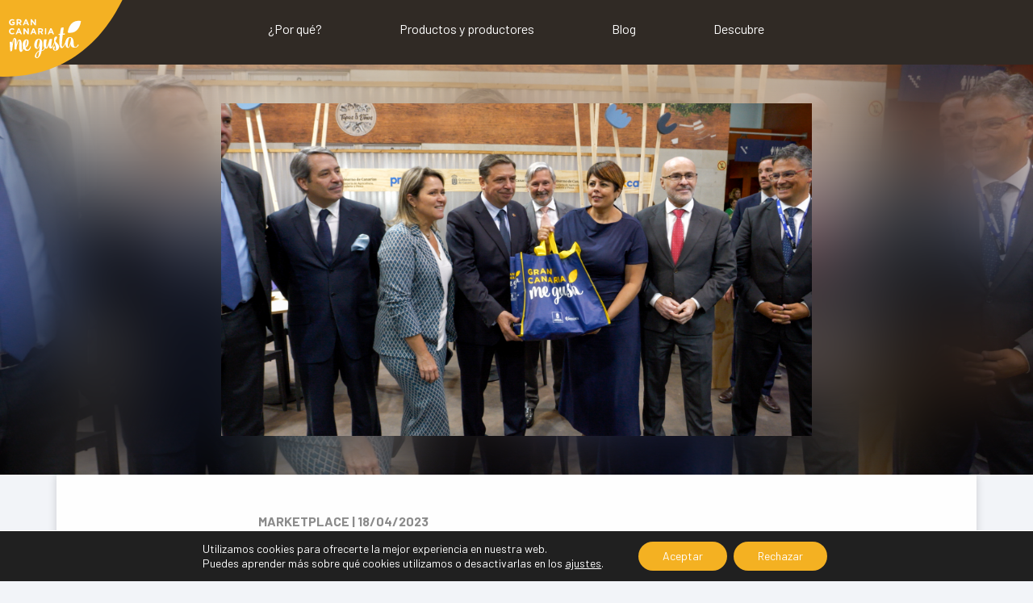

--- FILE ---
content_type: text/html; charset=UTF-8
request_url: https://cabildo.grancanariamegusta.com/blog/gran-canaria-me-gusta-se-consolida-en-el-salon-gourmets-madrid/
body_size: 21692
content:
<!DOCTYPE html>
<html lang="es">

<head>
    <meta charset="UTF-8">
    <meta http-equiv="X-UA-Compatible" content="IE=edge">
    <meta name="viewport" content="width=device-width, initial-scale=1.0">
    <meta name='robots' content='index, follow, max-image-preview:large, max-snippet:-1, max-video-preview:-1' />

	<!-- This site is optimized with the Yoast SEO plugin v21.7 - https://yoast.com/wordpress/plugins/seo/ -->
	<title>Gran Canaria Me Gusta se consolida en Salón Gourmets Madrid</title>
	<meta name="description" content="Gran Canaria Me Gusta se consolida en Salón Gourmets Madrid. El evento celebra su 36º edició y Gran Canaria ha participado en seis ocasiones." />
	<link rel="canonical" href="https://cabildo.grancanariamegusta.com/blog/gran-canaria-me-gusta-se-consolida-en-el-salon-gourmets-madrid/" />
	<meta property="og:locale" content="es_ES" />
	<meta property="og:type" content="article" />
	<meta property="og:title" content="Gran Canaria Me Gusta se consolida en Salón Gourmets" />
	<meta property="og:description" content="Gran Canaria Me Gusta se consolida en Salón Gourmets" />
	<meta property="og:url" content="https://cabildo.grancanariamegusta.com/blog/gran-canaria-me-gusta-se-consolida-en-el-salon-gourmets-madrid/" />
	<meta property="og:site_name" content="GCMG" />
	<meta property="article:published_time" content="2023-04-18T13:13:01+00:00" />
	<meta property="article:modified_time" content="2023-08-08T09:51:02+00:00" />
	<meta property="og:image" content="https://cabildo.grancanariamegusta.com/wp-content/uploads/P1039661-scaled.jpg" />
	<meta property="og:image:width" content="2560" />
	<meta property="og:image:height" content="1440" />
	<meta property="og:image:type" content="image/jpeg" />
	<meta name="author" content="Cabildo" />
	<meta name="twitter:card" content="summary_large_image" />
	<meta name="twitter:label1" content="Escrito por" />
	<meta name="twitter:data1" content="Cabildo" />
	<meta name="twitter:label2" content="Tiempo de lectura" />
	<meta name="twitter:data2" content="4 minutos" />
	<script type="application/ld+json" class="yoast-schema-graph">{"@context":"https://schema.org","@graph":[{"@type":"Article","@id":"https://cabildo.grancanariamegusta.com/blog/gran-canaria-me-gusta-se-consolida-en-el-salon-gourmets-madrid/#article","isPartOf":{"@id":"https://cabildo.grancanariamegusta.com/blog/gran-canaria-me-gusta-se-consolida-en-el-salon-gourmets-madrid/"},"author":{"name":"Cabildo","@id":"https://cabildo.grancanariamegusta.com/#/schema/person/7c3f77fffddc893b475f092a4a5ab9f1"},"headline":"Gran Canaria Me Gusta se consolida en Salón Gourmets de Madrid","datePublished":"2023-04-18T13:13:01+00:00","dateModified":"2023-08-08T09:51:02+00:00","mainEntityOfPage":{"@id":"https://cabildo.grancanariamegusta.com/blog/gran-canaria-me-gusta-se-consolida-en-el-salon-gourmets-madrid/"},"wordCount":824,"commentCount":0,"publisher":{"@id":"https://cabildo.grancanariamegusta.com/#organization"},"image":{"@id":"https://cabildo.grancanariamegusta.com/blog/gran-canaria-me-gusta-se-consolida-en-el-salon-gourmets-madrid/#primaryimage"},"thumbnailUrl":"https://cabildo.grancanariamegusta.com/wp-content/uploads/Dia-1.00_21_49_24.Imagen-fija005-2.jpg","keywords":["Gran Canaria Me Gusta","gran-canaria","producto local"],"articleSection":["Marketplace"],"inLanguage":"es","potentialAction":[{"@type":"CommentAction","name":"Comment","target":["https://cabildo.grancanariamegusta.com/blog/gran-canaria-me-gusta-se-consolida-en-el-salon-gourmets-madrid/#respond"]}]},{"@type":"WebPage","@id":"https://cabildo.grancanariamegusta.com/blog/gran-canaria-me-gusta-se-consolida-en-el-salon-gourmets-madrid/","url":"https://cabildo.grancanariamegusta.com/blog/gran-canaria-me-gusta-se-consolida-en-el-salon-gourmets-madrid/","name":"Gran Canaria Me Gusta se consolida en Salón Gourmets Madrid","isPartOf":{"@id":"https://cabildo.grancanariamegusta.com/#website"},"primaryImageOfPage":{"@id":"https://cabildo.grancanariamegusta.com/blog/gran-canaria-me-gusta-se-consolida-en-el-salon-gourmets-madrid/#primaryimage"},"image":{"@id":"https://cabildo.grancanariamegusta.com/blog/gran-canaria-me-gusta-se-consolida-en-el-salon-gourmets-madrid/#primaryimage"},"thumbnailUrl":"https://cabildo.grancanariamegusta.com/wp-content/uploads/Dia-1.00_21_49_24.Imagen-fija005-2.jpg","datePublished":"2023-04-18T13:13:01+00:00","dateModified":"2023-08-08T09:51:02+00:00","description":"Gran Canaria Me Gusta se consolida en Salón Gourmets Madrid. El evento celebra su 36º edició y Gran Canaria ha participado en seis ocasiones.","breadcrumb":{"@id":"https://cabildo.grancanariamegusta.com/blog/gran-canaria-me-gusta-se-consolida-en-el-salon-gourmets-madrid/#breadcrumb"},"inLanguage":"es","potentialAction":[{"@type":"ReadAction","target":["https://cabildo.grancanariamegusta.com/blog/gran-canaria-me-gusta-se-consolida-en-el-salon-gourmets-madrid/"]}]},{"@type":"ImageObject","inLanguage":"es","@id":"https://cabildo.grancanariamegusta.com/blog/gran-canaria-me-gusta-se-consolida-en-el-salon-gourmets-madrid/#primaryimage","url":"https://cabildo.grancanariamegusta.com/wp-content/uploads/Dia-1.00_21_49_24.Imagen-fija005-2.jpg","contentUrl":"https://cabildo.grancanariamegusta.com/wp-content/uploads/Dia-1.00_21_49_24.Imagen-fija005-2.jpg","width":1920,"height":1080},{"@type":"BreadcrumbList","@id":"https://cabildo.grancanariamegusta.com/blog/gran-canaria-me-gusta-se-consolida-en-el-salon-gourmets-madrid/#breadcrumb","itemListElement":[{"@type":"ListItem","position":1,"name":"Portada","item":"https://cabildo.grancanariamegusta.com/"},{"@type":"ListItem","position":2,"name":"Gran Canaria Me Gusta se consolida en Salón Gourmets de Madrid"}]},{"@type":"WebSite","@id":"https://cabildo.grancanariamegusta.com/#website","url":"https://cabildo.grancanariamegusta.com/","name":"GCMG","description":"","publisher":{"@id":"https://cabildo.grancanariamegusta.com/#organization"},"potentialAction":[{"@type":"SearchAction","target":{"@type":"EntryPoint","urlTemplate":"https://cabildo.grancanariamegusta.com/?s={search_term_string}"},"query-input":"required name=search_term_string"}],"inLanguage":"es"},{"@type":"Organization","@id":"https://cabildo.grancanariamegusta.com/#organization","name":"GCMG","url":"https://cabildo.grancanariamegusta.com/","logo":{"@type":"ImageObject","inLanguage":"es","@id":"https://cabildo.grancanariamegusta.com/#/schema/logo/image/","url":"https://cabildo.grancanariamegusta.com/wp-content/uploads/cropped-gcmg.png","contentUrl":"https://cabildo.grancanariamegusta.com/wp-content/uploads/cropped-gcmg.png","width":306,"height":170,"caption":"GCMG"},"image":{"@id":"https://cabildo.grancanariamegusta.com/#/schema/logo/image/"}},{"@type":"Person","@id":"https://cabildo.grancanariamegusta.com/#/schema/person/7c3f77fffddc893b475f092a4a5ab9f1","name":"Cabildo","image":{"@type":"ImageObject","inLanguage":"es","@id":"https://cabildo.grancanariamegusta.com/#/schema/person/image/","url":"https://secure.gravatar.com/avatar/25f256db4929a7c0de396f263635de62f383fc9eb2b7b7c5bc42ca0a3d88049c?s=96&d=mm&r=g","contentUrl":"https://secure.gravatar.com/avatar/25f256db4929a7c0de396f263635de62f383fc9eb2b7b7c5bc42ca0a3d88049c?s=96&d=mm&r=g","caption":"Cabildo"},"url":"https://cabildo.grancanariamegusta.com/blog/autor/cabildo/"}]}</script>
	<!-- / Yoast SEO plugin. -->


<link rel='dns-prefetch' href='//code.jquery.com' />
<link rel="alternate" type="application/rss+xml" title="GCMG &raquo; Feed" href="https://cabildo.grancanariamegusta.com/feed/" />
<link rel="alternate" type="application/rss+xml" title="GCMG &raquo; Feed de los comentarios" href="https://cabildo.grancanariamegusta.com/comentarios/feed/" />
<link rel="alternate" type="application/rss+xml" title="GCMG &raquo; Comentario Gran Canaria Me Gusta se consolida en Salón Gourmets de Madrid del feed" href="https://cabildo.grancanariamegusta.com/blog/gran-canaria-me-gusta-se-consolida-en-el-salon-gourmets-madrid/feed/" />
<link rel="alternate" title="oEmbed (JSON)" type="application/json+oembed" href="https://cabildo.grancanariamegusta.com/wp-json/oembed/1.0/embed?url=https%3A%2F%2Fcabildo.grancanariamegusta.com%2Fblog%2Fgran-canaria-me-gusta-se-consolida-en-el-salon-gourmets-madrid%2F" />
<link rel="alternate" title="oEmbed (XML)" type="text/xml+oembed" href="https://cabildo.grancanariamegusta.com/wp-json/oembed/1.0/embed?url=https%3A%2F%2Fcabildo.grancanariamegusta.com%2Fblog%2Fgran-canaria-me-gusta-se-consolida-en-el-salon-gourmets-madrid%2F&#038;format=xml" />
<style id='wp-img-auto-sizes-contain-inline-css'>
img:is([sizes=auto i],[sizes^="auto," i]){contain-intrinsic-size:3000px 1500px}
/*# sourceURL=wp-img-auto-sizes-contain-inline-css */
</style>
<style id='wp-emoji-styles-inline-css'>

	img.wp-smiley, img.emoji {
		display: inline !important;
		border: none !important;
		box-shadow: none !important;
		height: 1em !important;
		width: 1em !important;
		margin: 0 0.07em !important;
		vertical-align: -0.1em !important;
		background: none !important;
		padding: 0 !important;
	}
/*# sourceURL=wp-emoji-styles-inline-css */
</style>
<style id='wp-block-library-inline-css'>
:root{--wp-block-synced-color:#7a00df;--wp-block-synced-color--rgb:122,0,223;--wp-bound-block-color:var(--wp-block-synced-color);--wp-editor-canvas-background:#ddd;--wp-admin-theme-color:#007cba;--wp-admin-theme-color--rgb:0,124,186;--wp-admin-theme-color-darker-10:#006ba1;--wp-admin-theme-color-darker-10--rgb:0,107,160.5;--wp-admin-theme-color-darker-20:#005a87;--wp-admin-theme-color-darker-20--rgb:0,90,135;--wp-admin-border-width-focus:2px}@media (min-resolution:192dpi){:root{--wp-admin-border-width-focus:1.5px}}.wp-element-button{cursor:pointer}:root .has-very-light-gray-background-color{background-color:#eee}:root .has-very-dark-gray-background-color{background-color:#313131}:root .has-very-light-gray-color{color:#eee}:root .has-very-dark-gray-color{color:#313131}:root .has-vivid-green-cyan-to-vivid-cyan-blue-gradient-background{background:linear-gradient(135deg,#00d084,#0693e3)}:root .has-purple-crush-gradient-background{background:linear-gradient(135deg,#34e2e4,#4721fb 50%,#ab1dfe)}:root .has-hazy-dawn-gradient-background{background:linear-gradient(135deg,#faaca8,#dad0ec)}:root .has-subdued-olive-gradient-background{background:linear-gradient(135deg,#fafae1,#67a671)}:root .has-atomic-cream-gradient-background{background:linear-gradient(135deg,#fdd79a,#004a59)}:root .has-nightshade-gradient-background{background:linear-gradient(135deg,#330968,#31cdcf)}:root .has-midnight-gradient-background{background:linear-gradient(135deg,#020381,#2874fc)}:root{--wp--preset--font-size--normal:16px;--wp--preset--font-size--huge:42px}.has-regular-font-size{font-size:1em}.has-larger-font-size{font-size:2.625em}.has-normal-font-size{font-size:var(--wp--preset--font-size--normal)}.has-huge-font-size{font-size:var(--wp--preset--font-size--huge)}.has-text-align-center{text-align:center}.has-text-align-left{text-align:left}.has-text-align-right{text-align:right}.has-fit-text{white-space:nowrap!important}#end-resizable-editor-section{display:none}.aligncenter{clear:both}.items-justified-left{justify-content:flex-start}.items-justified-center{justify-content:center}.items-justified-right{justify-content:flex-end}.items-justified-space-between{justify-content:space-between}.screen-reader-text{border:0;clip-path:inset(50%);height:1px;margin:-1px;overflow:hidden;padding:0;position:absolute;width:1px;word-wrap:normal!important}.screen-reader-text:focus{background-color:#ddd;clip-path:none;color:#444;display:block;font-size:1em;height:auto;left:5px;line-height:normal;padding:15px 23px 14px;text-decoration:none;top:5px;width:auto;z-index:100000}html :where(.has-border-color){border-style:solid}html :where([style*=border-top-color]){border-top-style:solid}html :where([style*=border-right-color]){border-right-style:solid}html :where([style*=border-bottom-color]){border-bottom-style:solid}html :where([style*=border-left-color]){border-left-style:solid}html :where([style*=border-width]){border-style:solid}html :where([style*=border-top-width]){border-top-style:solid}html :where([style*=border-right-width]){border-right-style:solid}html :where([style*=border-bottom-width]){border-bottom-style:solid}html :where([style*=border-left-width]){border-left-style:solid}html :where(img[class*=wp-image-]){height:auto;max-width:100%}:where(figure){margin:0 0 1em}html :where(.is-position-sticky){--wp-admin--admin-bar--position-offset:var(--wp-admin--admin-bar--height,0px)}@media screen and (max-width:600px){html :where(.is-position-sticky){--wp-admin--admin-bar--position-offset:0px}}

/*# sourceURL=wp-block-library-inline-css */
</style><style id='wp-block-heading-inline-css'>
h1:where(.wp-block-heading).has-background,h2:where(.wp-block-heading).has-background,h3:where(.wp-block-heading).has-background,h4:where(.wp-block-heading).has-background,h5:where(.wp-block-heading).has-background,h6:where(.wp-block-heading).has-background{padding:1.25em 2.375em}h1.has-text-align-left[style*=writing-mode]:where([style*=vertical-lr]),h1.has-text-align-right[style*=writing-mode]:where([style*=vertical-rl]),h2.has-text-align-left[style*=writing-mode]:where([style*=vertical-lr]),h2.has-text-align-right[style*=writing-mode]:where([style*=vertical-rl]),h3.has-text-align-left[style*=writing-mode]:where([style*=vertical-lr]),h3.has-text-align-right[style*=writing-mode]:where([style*=vertical-rl]),h4.has-text-align-left[style*=writing-mode]:where([style*=vertical-lr]),h4.has-text-align-right[style*=writing-mode]:where([style*=vertical-rl]),h5.has-text-align-left[style*=writing-mode]:where([style*=vertical-lr]),h5.has-text-align-right[style*=writing-mode]:where([style*=vertical-rl]),h6.has-text-align-left[style*=writing-mode]:where([style*=vertical-lr]),h6.has-text-align-right[style*=writing-mode]:where([style*=vertical-rl]){rotate:180deg}
/*# sourceURL=https://cabildo.grancanariamegusta.com/wp-includes/blocks/heading/style.min.css */
</style>
<style id='wp-block-image-inline-css'>
.wp-block-image>a,.wp-block-image>figure>a{display:inline-block}.wp-block-image img{box-sizing:border-box;height:auto;max-width:100%;vertical-align:bottom}@media not (prefers-reduced-motion){.wp-block-image img.hide{visibility:hidden}.wp-block-image img.show{animation:show-content-image .4s}}.wp-block-image[style*=border-radius] img,.wp-block-image[style*=border-radius]>a{border-radius:inherit}.wp-block-image.has-custom-border img{box-sizing:border-box}.wp-block-image.aligncenter{text-align:center}.wp-block-image.alignfull>a,.wp-block-image.alignwide>a{width:100%}.wp-block-image.alignfull img,.wp-block-image.alignwide img{height:auto;width:100%}.wp-block-image .aligncenter,.wp-block-image .alignleft,.wp-block-image .alignright,.wp-block-image.aligncenter,.wp-block-image.alignleft,.wp-block-image.alignright{display:table}.wp-block-image .aligncenter>figcaption,.wp-block-image .alignleft>figcaption,.wp-block-image .alignright>figcaption,.wp-block-image.aligncenter>figcaption,.wp-block-image.alignleft>figcaption,.wp-block-image.alignright>figcaption{caption-side:bottom;display:table-caption}.wp-block-image .alignleft{float:left;margin:.5em 1em .5em 0}.wp-block-image .alignright{float:right;margin:.5em 0 .5em 1em}.wp-block-image .aligncenter{margin-left:auto;margin-right:auto}.wp-block-image :where(figcaption){margin-bottom:1em;margin-top:.5em}.wp-block-image.is-style-circle-mask img{border-radius:9999px}@supports ((-webkit-mask-image:none) or (mask-image:none)) or (-webkit-mask-image:none){.wp-block-image.is-style-circle-mask img{border-radius:0;-webkit-mask-image:url('data:image/svg+xml;utf8,<svg viewBox="0 0 100 100" xmlns="http://www.w3.org/2000/svg"><circle cx="50" cy="50" r="50"/></svg>');mask-image:url('data:image/svg+xml;utf8,<svg viewBox="0 0 100 100" xmlns="http://www.w3.org/2000/svg"><circle cx="50" cy="50" r="50"/></svg>');mask-mode:alpha;-webkit-mask-position:center;mask-position:center;-webkit-mask-repeat:no-repeat;mask-repeat:no-repeat;-webkit-mask-size:contain;mask-size:contain}}:root :where(.wp-block-image.is-style-rounded img,.wp-block-image .is-style-rounded img){border-radius:9999px}.wp-block-image figure{margin:0}.wp-lightbox-container{display:flex;flex-direction:column;position:relative}.wp-lightbox-container img{cursor:zoom-in}.wp-lightbox-container img:hover+button{opacity:1}.wp-lightbox-container button{align-items:center;backdrop-filter:blur(16px) saturate(180%);background-color:#5a5a5a40;border:none;border-radius:4px;cursor:zoom-in;display:flex;height:20px;justify-content:center;opacity:0;padding:0;position:absolute;right:16px;text-align:center;top:16px;width:20px;z-index:100}@media not (prefers-reduced-motion){.wp-lightbox-container button{transition:opacity .2s ease}}.wp-lightbox-container button:focus-visible{outline:3px auto #5a5a5a40;outline:3px auto -webkit-focus-ring-color;outline-offset:3px}.wp-lightbox-container button:hover{cursor:pointer;opacity:1}.wp-lightbox-container button:focus{opacity:1}.wp-lightbox-container button:focus,.wp-lightbox-container button:hover,.wp-lightbox-container button:not(:hover):not(:active):not(.has-background){background-color:#5a5a5a40;border:none}.wp-lightbox-overlay{box-sizing:border-box;cursor:zoom-out;height:100vh;left:0;overflow:hidden;position:fixed;top:0;visibility:hidden;width:100%;z-index:100000}.wp-lightbox-overlay .close-button{align-items:center;cursor:pointer;display:flex;justify-content:center;min-height:40px;min-width:40px;padding:0;position:absolute;right:calc(env(safe-area-inset-right) + 16px);top:calc(env(safe-area-inset-top) + 16px);z-index:5000000}.wp-lightbox-overlay .close-button:focus,.wp-lightbox-overlay .close-button:hover,.wp-lightbox-overlay .close-button:not(:hover):not(:active):not(.has-background){background:none;border:none}.wp-lightbox-overlay .lightbox-image-container{height:var(--wp--lightbox-container-height);left:50%;overflow:hidden;position:absolute;top:50%;transform:translate(-50%,-50%);transform-origin:top left;width:var(--wp--lightbox-container-width);z-index:9999999999}.wp-lightbox-overlay .wp-block-image{align-items:center;box-sizing:border-box;display:flex;height:100%;justify-content:center;margin:0;position:relative;transform-origin:0 0;width:100%;z-index:3000000}.wp-lightbox-overlay .wp-block-image img{height:var(--wp--lightbox-image-height);min-height:var(--wp--lightbox-image-height);min-width:var(--wp--lightbox-image-width);width:var(--wp--lightbox-image-width)}.wp-lightbox-overlay .wp-block-image figcaption{display:none}.wp-lightbox-overlay button{background:none;border:none}.wp-lightbox-overlay .scrim{background-color:#fff;height:100%;opacity:.9;position:absolute;width:100%;z-index:2000000}.wp-lightbox-overlay.active{visibility:visible}@media not (prefers-reduced-motion){.wp-lightbox-overlay.active{animation:turn-on-visibility .25s both}.wp-lightbox-overlay.active img{animation:turn-on-visibility .35s both}.wp-lightbox-overlay.show-closing-animation:not(.active){animation:turn-off-visibility .35s both}.wp-lightbox-overlay.show-closing-animation:not(.active) img{animation:turn-off-visibility .25s both}.wp-lightbox-overlay.zoom.active{animation:none;opacity:1;visibility:visible}.wp-lightbox-overlay.zoom.active .lightbox-image-container{animation:lightbox-zoom-in .4s}.wp-lightbox-overlay.zoom.active .lightbox-image-container img{animation:none}.wp-lightbox-overlay.zoom.active .scrim{animation:turn-on-visibility .4s forwards}.wp-lightbox-overlay.zoom.show-closing-animation:not(.active){animation:none}.wp-lightbox-overlay.zoom.show-closing-animation:not(.active) .lightbox-image-container{animation:lightbox-zoom-out .4s}.wp-lightbox-overlay.zoom.show-closing-animation:not(.active) .lightbox-image-container img{animation:none}.wp-lightbox-overlay.zoom.show-closing-animation:not(.active) .scrim{animation:turn-off-visibility .4s forwards}}@keyframes show-content-image{0%{visibility:hidden}99%{visibility:hidden}to{visibility:visible}}@keyframes turn-on-visibility{0%{opacity:0}to{opacity:1}}@keyframes turn-off-visibility{0%{opacity:1;visibility:visible}99%{opacity:0;visibility:visible}to{opacity:0;visibility:hidden}}@keyframes lightbox-zoom-in{0%{transform:translate(calc((-100vw + var(--wp--lightbox-scrollbar-width))/2 + var(--wp--lightbox-initial-left-position)),calc(-50vh + var(--wp--lightbox-initial-top-position))) scale(var(--wp--lightbox-scale))}to{transform:translate(-50%,-50%) scale(1)}}@keyframes lightbox-zoom-out{0%{transform:translate(-50%,-50%) scale(1);visibility:visible}99%{visibility:visible}to{transform:translate(calc((-100vw + var(--wp--lightbox-scrollbar-width))/2 + var(--wp--lightbox-initial-left-position)),calc(-50vh + var(--wp--lightbox-initial-top-position))) scale(var(--wp--lightbox-scale));visibility:hidden}}
/*# sourceURL=https://cabildo.grancanariamegusta.com/wp-includes/blocks/image/style.min.css */
</style>
<style id='wp-block-columns-inline-css'>
.wp-block-columns{box-sizing:border-box;display:flex;flex-wrap:wrap!important}@media (min-width:782px){.wp-block-columns{flex-wrap:nowrap!important}}.wp-block-columns{align-items:normal!important}.wp-block-columns.are-vertically-aligned-top{align-items:flex-start}.wp-block-columns.are-vertically-aligned-center{align-items:center}.wp-block-columns.are-vertically-aligned-bottom{align-items:flex-end}@media (max-width:781px){.wp-block-columns:not(.is-not-stacked-on-mobile)>.wp-block-column{flex-basis:100%!important}}@media (min-width:782px){.wp-block-columns:not(.is-not-stacked-on-mobile)>.wp-block-column{flex-basis:0;flex-grow:1}.wp-block-columns:not(.is-not-stacked-on-mobile)>.wp-block-column[style*=flex-basis]{flex-grow:0}}.wp-block-columns.is-not-stacked-on-mobile{flex-wrap:nowrap!important}.wp-block-columns.is-not-stacked-on-mobile>.wp-block-column{flex-basis:0;flex-grow:1}.wp-block-columns.is-not-stacked-on-mobile>.wp-block-column[style*=flex-basis]{flex-grow:0}:where(.wp-block-columns){margin-bottom:1.75em}:where(.wp-block-columns.has-background){padding:1.25em 2.375em}.wp-block-column{flex-grow:1;min-width:0;overflow-wrap:break-word;word-break:break-word}.wp-block-column.is-vertically-aligned-top{align-self:flex-start}.wp-block-column.is-vertically-aligned-center{align-self:center}.wp-block-column.is-vertically-aligned-bottom{align-self:flex-end}.wp-block-column.is-vertically-aligned-stretch{align-self:stretch}.wp-block-column.is-vertically-aligned-bottom,.wp-block-column.is-vertically-aligned-center,.wp-block-column.is-vertically-aligned-top{width:100%}
/*# sourceURL=https://cabildo.grancanariamegusta.com/wp-includes/blocks/columns/style.min.css */
</style>
<style id='wp-block-group-inline-css'>
.wp-block-group{box-sizing:border-box}:where(.wp-block-group.wp-block-group-is-layout-constrained){position:relative}
/*# sourceURL=https://cabildo.grancanariamegusta.com/wp-includes/blocks/group/style.min.css */
</style>
<style id='wp-block-paragraph-inline-css'>
.is-small-text{font-size:.875em}.is-regular-text{font-size:1em}.is-large-text{font-size:2.25em}.is-larger-text{font-size:3em}.has-drop-cap:not(:focus):first-letter{float:left;font-size:8.4em;font-style:normal;font-weight:100;line-height:.68;margin:.05em .1em 0 0;text-transform:uppercase}body.rtl .has-drop-cap:not(:focus):first-letter{float:none;margin-left:.1em}p.has-drop-cap.has-background{overflow:hidden}:root :where(p.has-background){padding:1.25em 2.375em}:where(p.has-text-color:not(.has-link-color)) a{color:inherit}p.has-text-align-left[style*="writing-mode:vertical-lr"],p.has-text-align-right[style*="writing-mode:vertical-rl"]{rotate:180deg}
/*# sourceURL=https://cabildo.grancanariamegusta.com/wp-includes/blocks/paragraph/style.min.css */
</style>
<style id='global-styles-inline-css'>
:root{--wp--preset--aspect-ratio--square: 1;--wp--preset--aspect-ratio--4-3: 4/3;--wp--preset--aspect-ratio--3-4: 3/4;--wp--preset--aspect-ratio--3-2: 3/2;--wp--preset--aspect-ratio--2-3: 2/3;--wp--preset--aspect-ratio--16-9: 16/9;--wp--preset--aspect-ratio--9-16: 9/16;--wp--preset--color--black: #000000;--wp--preset--color--cyan-bluish-gray: #abb8c3;--wp--preset--color--white: #FEFEFE;--wp--preset--color--pale-pink: #f78da7;--wp--preset--color--vivid-red: #cf2e2e;--wp--preset--color--luminous-vivid-orange: #ff6900;--wp--preset--color--luminous-vivid-amber: #fcb900;--wp--preset--color--light-green-cyan: #7bdcb5;--wp--preset--color--vivid-green-cyan: #00d084;--wp--preset--color--pale-cyan-blue: #8ed1fc;--wp--preset--color--vivid-cyan-blue: #0693e3;--wp--preset--color--vivid-purple: #9b51e0;--wp--preset--color--blue: #0d6efd;--wp--preset--color--indigo: #6610f2;--wp--preset--color--purple: #6f42c1;--wp--preset--color--pink: #d63384;--wp--preset--color--red: #dc3545;--wp--preset--color--orange: #F4B123;--wp--preset--color--yellow: #ffc107;--wp--preset--color--green: #198754;--wp--preset--color--teal: #20c997;--wp--preset--color--cyan: #0dcaf0;--wp--preset--color--gray: #8B8B8B;--wp--preset--color--gray-dark: #343a40;--wp--preset--gradient--vivid-cyan-blue-to-vivid-purple: linear-gradient(135deg,rgb(6,147,227) 0%,rgb(155,81,224) 100%);--wp--preset--gradient--light-green-cyan-to-vivid-green-cyan: linear-gradient(135deg,rgb(122,220,180) 0%,rgb(0,208,130) 100%);--wp--preset--gradient--luminous-vivid-amber-to-luminous-vivid-orange: linear-gradient(135deg,rgb(252,185,0) 0%,rgb(255,105,0) 100%);--wp--preset--gradient--luminous-vivid-orange-to-vivid-red: linear-gradient(135deg,rgb(255,105,0) 0%,rgb(207,46,46) 100%);--wp--preset--gradient--very-light-gray-to-cyan-bluish-gray: linear-gradient(135deg,rgb(238,238,238) 0%,rgb(169,184,195) 100%);--wp--preset--gradient--cool-to-warm-spectrum: linear-gradient(135deg,rgb(74,234,220) 0%,rgb(151,120,209) 20%,rgb(207,42,186) 40%,rgb(238,44,130) 60%,rgb(251,105,98) 80%,rgb(254,248,76) 100%);--wp--preset--gradient--blush-light-purple: linear-gradient(135deg,rgb(255,206,236) 0%,rgb(152,150,240) 100%);--wp--preset--gradient--blush-bordeaux: linear-gradient(135deg,rgb(254,205,165) 0%,rgb(254,45,45) 50%,rgb(107,0,62) 100%);--wp--preset--gradient--luminous-dusk: linear-gradient(135deg,rgb(255,203,112) 0%,rgb(199,81,192) 50%,rgb(65,88,208) 100%);--wp--preset--gradient--pale-ocean: linear-gradient(135deg,rgb(255,245,203) 0%,rgb(182,227,212) 50%,rgb(51,167,181) 100%);--wp--preset--gradient--electric-grass: linear-gradient(135deg,rgb(202,248,128) 0%,rgb(113,206,126) 100%);--wp--preset--gradient--midnight: linear-gradient(135deg,rgb(2,3,129) 0%,rgb(40,116,252) 100%);--wp--preset--font-size--small: 13px;--wp--preset--font-size--medium: 20px;--wp--preset--font-size--large: 36px;--wp--preset--font-size--x-large: 42px;--wp--preset--spacing--20: 0.44rem;--wp--preset--spacing--30: 0.67rem;--wp--preset--spacing--40: 1rem;--wp--preset--spacing--50: 1.5rem;--wp--preset--spacing--60: 2.25rem;--wp--preset--spacing--70: 3.38rem;--wp--preset--spacing--80: 5.06rem;--wp--preset--shadow--natural: 6px 6px 9px rgba(0, 0, 0, 0.2);--wp--preset--shadow--deep: 12px 12px 50px rgba(0, 0, 0, 0.4);--wp--preset--shadow--sharp: 6px 6px 0px rgba(0, 0, 0, 0.2);--wp--preset--shadow--outlined: 6px 6px 0px -3px rgb(255, 255, 255), 6px 6px rgb(0, 0, 0);--wp--preset--shadow--crisp: 6px 6px 0px rgb(0, 0, 0);}:where(.is-layout-flex){gap: 0.5em;}:where(.is-layout-grid){gap: 0.5em;}body .is-layout-flex{display: flex;}.is-layout-flex{flex-wrap: wrap;align-items: center;}.is-layout-flex > :is(*, div){margin: 0;}body .is-layout-grid{display: grid;}.is-layout-grid > :is(*, div){margin: 0;}:where(.wp-block-columns.is-layout-flex){gap: 2em;}:where(.wp-block-columns.is-layout-grid){gap: 2em;}:where(.wp-block-post-template.is-layout-flex){gap: 1.25em;}:where(.wp-block-post-template.is-layout-grid){gap: 1.25em;}.has-black-color{color: var(--wp--preset--color--black) !important;}.has-cyan-bluish-gray-color{color: var(--wp--preset--color--cyan-bluish-gray) !important;}.has-white-color{color: var(--wp--preset--color--white) !important;}.has-pale-pink-color{color: var(--wp--preset--color--pale-pink) !important;}.has-vivid-red-color{color: var(--wp--preset--color--vivid-red) !important;}.has-luminous-vivid-orange-color{color: var(--wp--preset--color--luminous-vivid-orange) !important;}.has-luminous-vivid-amber-color{color: var(--wp--preset--color--luminous-vivid-amber) !important;}.has-light-green-cyan-color{color: var(--wp--preset--color--light-green-cyan) !important;}.has-vivid-green-cyan-color{color: var(--wp--preset--color--vivid-green-cyan) !important;}.has-pale-cyan-blue-color{color: var(--wp--preset--color--pale-cyan-blue) !important;}.has-vivid-cyan-blue-color{color: var(--wp--preset--color--vivid-cyan-blue) !important;}.has-vivid-purple-color{color: var(--wp--preset--color--vivid-purple) !important;}.has-black-background-color{background-color: var(--wp--preset--color--black) !important;}.has-cyan-bluish-gray-background-color{background-color: var(--wp--preset--color--cyan-bluish-gray) !important;}.has-white-background-color{background-color: var(--wp--preset--color--white) !important;}.has-pale-pink-background-color{background-color: var(--wp--preset--color--pale-pink) !important;}.has-vivid-red-background-color{background-color: var(--wp--preset--color--vivid-red) !important;}.has-luminous-vivid-orange-background-color{background-color: var(--wp--preset--color--luminous-vivid-orange) !important;}.has-luminous-vivid-amber-background-color{background-color: var(--wp--preset--color--luminous-vivid-amber) !important;}.has-light-green-cyan-background-color{background-color: var(--wp--preset--color--light-green-cyan) !important;}.has-vivid-green-cyan-background-color{background-color: var(--wp--preset--color--vivid-green-cyan) !important;}.has-pale-cyan-blue-background-color{background-color: var(--wp--preset--color--pale-cyan-blue) !important;}.has-vivid-cyan-blue-background-color{background-color: var(--wp--preset--color--vivid-cyan-blue) !important;}.has-vivid-purple-background-color{background-color: var(--wp--preset--color--vivid-purple) !important;}.has-black-border-color{border-color: var(--wp--preset--color--black) !important;}.has-cyan-bluish-gray-border-color{border-color: var(--wp--preset--color--cyan-bluish-gray) !important;}.has-white-border-color{border-color: var(--wp--preset--color--white) !important;}.has-pale-pink-border-color{border-color: var(--wp--preset--color--pale-pink) !important;}.has-vivid-red-border-color{border-color: var(--wp--preset--color--vivid-red) !important;}.has-luminous-vivid-orange-border-color{border-color: var(--wp--preset--color--luminous-vivid-orange) !important;}.has-luminous-vivid-amber-border-color{border-color: var(--wp--preset--color--luminous-vivid-amber) !important;}.has-light-green-cyan-border-color{border-color: var(--wp--preset--color--light-green-cyan) !important;}.has-vivid-green-cyan-border-color{border-color: var(--wp--preset--color--vivid-green-cyan) !important;}.has-pale-cyan-blue-border-color{border-color: var(--wp--preset--color--pale-cyan-blue) !important;}.has-vivid-cyan-blue-border-color{border-color: var(--wp--preset--color--vivid-cyan-blue) !important;}.has-vivid-purple-border-color{border-color: var(--wp--preset--color--vivid-purple) !important;}.has-vivid-cyan-blue-to-vivid-purple-gradient-background{background: var(--wp--preset--gradient--vivid-cyan-blue-to-vivid-purple) !important;}.has-light-green-cyan-to-vivid-green-cyan-gradient-background{background: var(--wp--preset--gradient--light-green-cyan-to-vivid-green-cyan) !important;}.has-luminous-vivid-amber-to-luminous-vivid-orange-gradient-background{background: var(--wp--preset--gradient--luminous-vivid-amber-to-luminous-vivid-orange) !important;}.has-luminous-vivid-orange-to-vivid-red-gradient-background{background: var(--wp--preset--gradient--luminous-vivid-orange-to-vivid-red) !important;}.has-very-light-gray-to-cyan-bluish-gray-gradient-background{background: var(--wp--preset--gradient--very-light-gray-to-cyan-bluish-gray) !important;}.has-cool-to-warm-spectrum-gradient-background{background: var(--wp--preset--gradient--cool-to-warm-spectrum) !important;}.has-blush-light-purple-gradient-background{background: var(--wp--preset--gradient--blush-light-purple) !important;}.has-blush-bordeaux-gradient-background{background: var(--wp--preset--gradient--blush-bordeaux) !important;}.has-luminous-dusk-gradient-background{background: var(--wp--preset--gradient--luminous-dusk) !important;}.has-pale-ocean-gradient-background{background: var(--wp--preset--gradient--pale-ocean) !important;}.has-electric-grass-gradient-background{background: var(--wp--preset--gradient--electric-grass) !important;}.has-midnight-gradient-background{background: var(--wp--preset--gradient--midnight) !important;}.has-small-font-size{font-size: var(--wp--preset--font-size--small) !important;}.has-medium-font-size{font-size: var(--wp--preset--font-size--medium) !important;}.has-large-font-size{font-size: var(--wp--preset--font-size--large) !important;}.has-x-large-font-size{font-size: var(--wp--preset--font-size--x-large) !important;}
:where(.wp-block-columns.is-layout-flex){gap: 2em;}:where(.wp-block-columns.is-layout-grid){gap: 2em;}
/*# sourceURL=global-styles-inline-css */
</style>
<style id='core-block-supports-inline-css'>
.wp-container-core-columns-is-layout-9d6595d7{flex-wrap:nowrap;}
/*# sourceURL=core-block-supports-inline-css */
</style>

<style id='classic-theme-styles-inline-css'>
/*! This file is auto-generated */
.wp-block-button__link{color:#fff;background-color:#32373c;border-radius:9999px;box-shadow:none;text-decoration:none;padding:calc(.667em + 2px) calc(1.333em + 2px);font-size:1.125em}.wp-block-file__button{background:#32373c;color:#fff;text-decoration:none}
/*# sourceURL=/wp-includes/css/classic-themes.min.css */
</style>
<link rel='stylesheet' id='child-understrap-styles-css' href='https://cabildo.grancanariamegusta.com/wp-content/themes/understrap-child/css/child-theme.min.css?ver=1.1.0' media='all' />
<link rel='stylesheet' id='lity-styles-css' href='https://cabildo.grancanariamegusta.com/wp-content/themes/understrap-child/node_modules/lity/dist/lity.min.css?ver=1.1.0' media='all' />
<link rel='stylesheet' id='owl-styles-css' href='https://cabildo.grancanariamegusta.com/wp-content/themes/understrap-child/node_modules/owl.carousel/dist/assets/owl.carousel.min.css?ver=1.1.0' media='all' />
<link rel='stylesheet' id='moove_gdpr_frontend-css' href='https://cabildo.grancanariamegusta.com/wp-content/plugins/gdpr-cookie-compliance/dist/styles/gdpr-main-nf.css?ver=4.12.8' media='all' />
<style id='moove_gdpr_frontend-inline-css'>
				#moove_gdpr_cookie_modal .moove-gdpr-modal-content .moove-gdpr-tab-main h3.tab-title, 
				#moove_gdpr_cookie_modal .moove-gdpr-modal-content .moove-gdpr-tab-main span.tab-title,
				#moove_gdpr_cookie_modal .moove-gdpr-modal-content .moove-gdpr-modal-left-content #moove-gdpr-menu li a, 
				#moove_gdpr_cookie_modal .moove-gdpr-modal-content .moove-gdpr-modal-left-content #moove-gdpr-menu li button,
				#moove_gdpr_cookie_modal .moove-gdpr-modal-content .moove-gdpr-modal-left-content .moove-gdpr-branding-cnt a,
				#moove_gdpr_cookie_modal .moove-gdpr-modal-content .moove-gdpr-modal-footer-content .moove-gdpr-button-holder a.mgbutton, 
				#moove_gdpr_cookie_modal .moove-gdpr-modal-content .moove-gdpr-modal-footer-content .moove-gdpr-button-holder button.mgbutton,
				#moove_gdpr_cookie_modal .cookie-switch .cookie-slider:after, 
				#moove_gdpr_cookie_modal .cookie-switch .slider:after, 
				#moove_gdpr_cookie_modal .switch .cookie-slider:after, 
				#moove_gdpr_cookie_modal .switch .slider:after,
				#moove_gdpr_cookie_info_bar .moove-gdpr-info-bar-container .moove-gdpr-info-bar-content p, 
				#moove_gdpr_cookie_info_bar .moove-gdpr-info-bar-container .moove-gdpr-info-bar-content p a,
				#moove_gdpr_cookie_info_bar .moove-gdpr-info-bar-container .moove-gdpr-info-bar-content a.mgbutton, 
				#moove_gdpr_cookie_info_bar .moove-gdpr-info-bar-container .moove-gdpr-info-bar-content button.mgbutton,
				#moove_gdpr_cookie_modal .moove-gdpr-modal-content .moove-gdpr-tab-main .moove-gdpr-tab-main-content h1, 
				#moove_gdpr_cookie_modal .moove-gdpr-modal-content .moove-gdpr-tab-main .moove-gdpr-tab-main-content h2, 
				#moove_gdpr_cookie_modal .moove-gdpr-modal-content .moove-gdpr-tab-main .moove-gdpr-tab-main-content h3, 
				#moove_gdpr_cookie_modal .moove-gdpr-modal-content .moove-gdpr-tab-main .moove-gdpr-tab-main-content h4, 
				#moove_gdpr_cookie_modal .moove-gdpr-modal-content .moove-gdpr-tab-main .moove-gdpr-tab-main-content h5, 
				#moove_gdpr_cookie_modal .moove-gdpr-modal-content .moove-gdpr-tab-main .moove-gdpr-tab-main-content h6,
				#moove_gdpr_cookie_modal .moove-gdpr-modal-content.moove_gdpr_modal_theme_v2 .moove-gdpr-modal-title .tab-title,
				#moove_gdpr_cookie_modal .moove-gdpr-modal-content.moove_gdpr_modal_theme_v2 .moove-gdpr-tab-main h3.tab-title, 
				#moove_gdpr_cookie_modal .moove-gdpr-modal-content.moove_gdpr_modal_theme_v2 .moove-gdpr-tab-main span.tab-title,
				#moove_gdpr_cookie_modal .moove-gdpr-modal-content.moove_gdpr_modal_theme_v2 .moove-gdpr-branding-cnt a {
				 	font-weight: inherit				}
			#moove_gdpr_cookie_modal,#moove_gdpr_cookie_info_bar,.gdpr_cookie_settings_shortcode_content{font-family:inherit}#moove_gdpr_save_popup_settings_button{background-color:#373737;color:#fff}#moove_gdpr_save_popup_settings_button:hover{background-color:#000}#moove_gdpr_cookie_info_bar .moove-gdpr-info-bar-container .moove-gdpr-info-bar-content a.mgbutton,#moove_gdpr_cookie_info_bar .moove-gdpr-info-bar-container .moove-gdpr-info-bar-content button.mgbutton{background-color:#f4b122}#moove_gdpr_cookie_modal .moove-gdpr-modal-content .moove-gdpr-modal-footer-content .moove-gdpr-button-holder a.mgbutton,#moove_gdpr_cookie_modal .moove-gdpr-modal-content .moove-gdpr-modal-footer-content .moove-gdpr-button-holder button.mgbutton,.gdpr_cookie_settings_shortcode_content .gdpr-shr-button.button-green{background-color:#f4b122;border-color:#f4b122}#moove_gdpr_cookie_modal .moove-gdpr-modal-content .moove-gdpr-modal-footer-content .moove-gdpr-button-holder a.mgbutton:hover,#moove_gdpr_cookie_modal .moove-gdpr-modal-content .moove-gdpr-modal-footer-content .moove-gdpr-button-holder button.mgbutton:hover,.gdpr_cookie_settings_shortcode_content .gdpr-shr-button.button-green:hover{background-color:#fff;color:#f4b122}#moove_gdpr_cookie_modal .moove-gdpr-modal-content .moove-gdpr-modal-close i,#moove_gdpr_cookie_modal .moove-gdpr-modal-content .moove-gdpr-modal-close span.gdpr-icon{background-color:#f4b122;border:1px solid #f4b122}#moove_gdpr_cookie_info_bar span.change-settings-button.focus-g,#moove_gdpr_cookie_info_bar span.change-settings-button:focus,#moove_gdpr_cookie_info_bar button.change-settings-button.focus-g,#moove_gdpr_cookie_info_bar button.change-settings-button:focus{-webkit-box-shadow:0 0 1px 3px #f4b122;-moz-box-shadow:0 0 1px 3px #f4b122;box-shadow:0 0 1px 3px #f4b122}#moove_gdpr_cookie_modal .moove-gdpr-modal-content .moove-gdpr-modal-close i:hover,#moove_gdpr_cookie_modal .moove-gdpr-modal-content .moove-gdpr-modal-close span.gdpr-icon:hover,#moove_gdpr_cookie_info_bar span[data-href]>u.change-settings-button{color:#f4b122}#moove_gdpr_cookie_modal .moove-gdpr-modal-content .moove-gdpr-modal-left-content #moove-gdpr-menu li.menu-item-selected a span.gdpr-icon,#moove_gdpr_cookie_modal .moove-gdpr-modal-content .moove-gdpr-modal-left-content #moove-gdpr-menu li.menu-item-selected button span.gdpr-icon{color:inherit}#moove_gdpr_cookie_modal .moove-gdpr-modal-content .moove-gdpr-modal-left-content #moove-gdpr-menu li a span.gdpr-icon,#moove_gdpr_cookie_modal .moove-gdpr-modal-content .moove-gdpr-modal-left-content #moove-gdpr-menu li button span.gdpr-icon{color:inherit}#moove_gdpr_cookie_modal .gdpr-acc-link{line-height:0;font-size:0;color:transparent;position:absolute}#moove_gdpr_cookie_modal .moove-gdpr-modal-content .moove-gdpr-modal-close:hover i,#moove_gdpr_cookie_modal .moove-gdpr-modal-content .moove-gdpr-modal-left-content #moove-gdpr-menu li a,#moove_gdpr_cookie_modal .moove-gdpr-modal-content .moove-gdpr-modal-left-content #moove-gdpr-menu li button,#moove_gdpr_cookie_modal .moove-gdpr-modal-content .moove-gdpr-modal-left-content #moove-gdpr-menu li button i,#moove_gdpr_cookie_modal .moove-gdpr-modal-content .moove-gdpr-modal-left-content #moove-gdpr-menu li a i,#moove_gdpr_cookie_modal .moove-gdpr-modal-content .moove-gdpr-tab-main .moove-gdpr-tab-main-content a:hover,#moove_gdpr_cookie_info_bar.moove-gdpr-dark-scheme .moove-gdpr-info-bar-container .moove-gdpr-info-bar-content a.mgbutton:hover,#moove_gdpr_cookie_info_bar.moove-gdpr-dark-scheme .moove-gdpr-info-bar-container .moove-gdpr-info-bar-content button.mgbutton:hover,#moove_gdpr_cookie_info_bar.moove-gdpr-dark-scheme .moove-gdpr-info-bar-container .moove-gdpr-info-bar-content a:hover,#moove_gdpr_cookie_info_bar.moove-gdpr-dark-scheme .moove-gdpr-info-bar-container .moove-gdpr-info-bar-content button:hover,#moove_gdpr_cookie_info_bar.moove-gdpr-dark-scheme .moove-gdpr-info-bar-container .moove-gdpr-info-bar-content span.change-settings-button:hover,#moove_gdpr_cookie_info_bar.moove-gdpr-dark-scheme .moove-gdpr-info-bar-container .moove-gdpr-info-bar-content button.change-settings-button:hover,#moove_gdpr_cookie_info_bar.moove-gdpr-dark-scheme .moove-gdpr-info-bar-container .moove-gdpr-info-bar-content u.change-settings-button:hover,#moove_gdpr_cookie_info_bar span[data-href]>u.change-settings-button,#moove_gdpr_cookie_info_bar.moove-gdpr-dark-scheme .moove-gdpr-info-bar-container .moove-gdpr-info-bar-content a.mgbutton.focus-g,#moove_gdpr_cookie_info_bar.moove-gdpr-dark-scheme .moove-gdpr-info-bar-container .moove-gdpr-info-bar-content button.mgbutton.focus-g,#moove_gdpr_cookie_info_bar.moove-gdpr-dark-scheme .moove-gdpr-info-bar-container .moove-gdpr-info-bar-content a.focus-g,#moove_gdpr_cookie_info_bar.moove-gdpr-dark-scheme .moove-gdpr-info-bar-container .moove-gdpr-info-bar-content button.focus-g,#moove_gdpr_cookie_info_bar.moove-gdpr-dark-scheme .moove-gdpr-info-bar-container .moove-gdpr-info-bar-content a.mgbutton:focus,#moove_gdpr_cookie_info_bar.moove-gdpr-dark-scheme .moove-gdpr-info-bar-container .moove-gdpr-info-bar-content button.mgbutton:focus,#moove_gdpr_cookie_info_bar.moove-gdpr-dark-scheme .moove-gdpr-info-bar-container .moove-gdpr-info-bar-content a:focus,#moove_gdpr_cookie_info_bar.moove-gdpr-dark-scheme .moove-gdpr-info-bar-container .moove-gdpr-info-bar-content button:focus,#moove_gdpr_cookie_info_bar.moove-gdpr-dark-scheme .moove-gdpr-info-bar-container .moove-gdpr-info-bar-content span.change-settings-button.focus-g,span.change-settings-button:focus,button.change-settings-button.focus-g,button.change-settings-button:focus,#moove_gdpr_cookie_info_bar.moove-gdpr-dark-scheme .moove-gdpr-info-bar-container .moove-gdpr-info-bar-content u.change-settings-button.focus-g,#moove_gdpr_cookie_info_bar.moove-gdpr-dark-scheme .moove-gdpr-info-bar-container .moove-gdpr-info-bar-content u.change-settings-button:focus{color:#f4b122}#moove_gdpr_cookie_modal.gdpr_lightbox-hide{display:none}
/*# sourceURL=moove_gdpr_frontend-inline-css */
</style>
<script src="https://code.jquery.com/jquery-3.6.0.min.js?ver=6.9" id="jquery-js"></script>
<script id="equal-height-columns-js-extra">
var equalHeightColumnElements = {"element-groups":{"1":{"selector":"#blog-home h5","breakpoint":768}}};
//# sourceURL=equal-height-columns-js-extra
</script>
<script src="https://cabildo.grancanariamegusta.com/wp-content/plugins/equal-height-columns/public/js/equal-height-columns-public.js?ver=1.1.2" id="equal-height-columns-js"></script>
<script src="https://cabildo.grancanariamegusta.com/wp-content/themes/understrap-child/node_modules/lity/dist/lity.min.js?ver=1.1.0" id="lity-scripts-js"></script>
<script src="https://cabildo.grancanariamegusta.com/wp-content/themes/understrap-child/node_modules/owl.carousel/dist/owl.carousel.min.js?ver=1.1.0" id="owl-scripts-js"></script>
<link rel="EditURI" type="application/rsd+xml" title="RSD" href="https://cabildo.grancanariamegusta.com/xmlrpc.php?rsd" />
<meta name="generator" content="WordPress 6.9" />
<link rel='shortlink' href='https://cabildo.grancanariamegusta.com/?p=1349' />
<meta name="cdp-version" content="1.4.4" /><link rel="pingback" href="https://cabildo.grancanariamegusta.com/xmlrpc.php">
<meta name="mobile-web-app-capable" content="yes">
<meta name="apple-mobile-web-app-capable" content="yes">
<meta name="apple-mobile-web-app-title" content="GCMG - ">
<link rel="icon" href="https://cabildo.grancanariamegusta.com/wp-content/uploads/cropped-cropped-cropped-hojita-1-32x32.png" sizes="32x32" />
<link rel="icon" href="https://cabildo.grancanariamegusta.com/wp-content/uploads/cropped-cropped-cropped-hojita-1-192x192.png" sizes="192x192" />
<link rel="apple-touch-icon" href="https://cabildo.grancanariamegusta.com/wp-content/uploads/cropped-cropped-cropped-hojita-1-180x180.png" />
<meta name="msapplication-TileImage" content="https://cabildo.grancanariamegusta.com/wp-content/uploads/cropped-cropped-cropped-hojita-1-270x270.png" />
		<style id="wp-custom-css">
			#videos-discover .row {
	justify-content: center;
}
.main-header-btn {
    display: none !important;
}
a.btn.btn-gray.mx-3 {
  display: none !important;
}		</style>
		</head>

<body>
    <header class="sticky-top" id="main-header">
        <div class="main-header-container py-lg-4">
            <div class="row align-items-center gx-0">
                <div class="col-12 col-lg-2">
                    <div class="logo-header d-none d-lg-block">
                        <a href="https://cabildo.grancanariamegusta.com">
                            <svg id="Grupo_1506" data-name="Grupo 1506" xmlns="http://www.w3.org/2000/svg"
    xmlns:xlink="http://www.w3.org/1999/xlink" viewBox="0 0 357.387 324.533">
    <defs>
        <clipPath id="clip-path">
            <rect id="Rectángulo_1" data-name="Rectángulo 1" width="357.387" height="324.533" fill="none" />
        </clipPath>
    </defs>
    <g id="Grupo_1" data-name="Grupo 1" clip-path="url(#clip-path)">
        <path id="Trazado_1" data-name="Trazado 1"
            d="M357.387,5.121C32.587-46.391.979,307.39,0,319.412,324.8,370.923,356.408,17.142,357.387,5.121"
            fill="#f4b123" />
        <path id="Trazado_2" data-name="Trazado 2"
            d="M170.272,250.715c-.568,1.775-4.25,13.068-7.6,14.357-3.189,1.284-5.9-3.842-5.218-7.939-1.241,4.032-2.574,8.267-5.062,8.333-8.1.215-6.444-12.265-5.238-18.855.207-.965,6.237-1.365,5.83.405-1.112,4.668-1.918,16.086-.233,16.041,1.284-.034,5.916-15.89,5.963-16.851s6.12-2.242,5.521.173c-.6,2.495-2.464,15.838-1.421,15.81,2.327-.062,6.088-11.358,6.544-12.49.2-.724,1.3-.274.912,1.016"
            fill="#fefefe" />
        <path id="Trazado_3" data-name="Trazado 3"
            d="M179.08,262.236a7.789,7.789,0,0,1-7.825,7.565c-3.129.083-5.434-1.934-5.28-5.058.15-3.042,2.953-4.637,4.193-3.789,1.165.768-3.774,6.759.841,7.334,3.122.39,1.02-7.7-.95-13.249-4.392-11.719.628-16.011,3.774-14.815,2.44.9-.436,5.609-2.528,9.023,1.408,3.962,8.067,7.064,7.775,12.989"
            fill="#fefefe" />
        <path id="Trazado_4" data-name="Trazado 4"
            d="M107.582,251.826c-.273,1.8-3.485,19.815-8.132,20.5-8.333,1.23-2.662-24.113-4.826-23.793-1.442.213-4.579,9.325-5.27,15.353a16.059,16.059,0,0,0-.048,2.65c-.022.8-4.132,1.091-4.258.468-.381-1.865.476-22.173-.4-22.043-1.362.2-3.712,16.725-4.228,20.726-.067,1.291-.214,2.594-.379,3.659-.1.816-3.745,3.036-3.971,1.067-.5-5.692-.719-11.986-1.2-18.483-.07-.95,4.48-1.862,4.768-.143.156,1.018.341,2.432.451,3.937.858-5.973,2.332-12.357,4.656-12.7,4.326-.638,4.913,6.242,4.784,13.309,1.253-4.991,3.183-9.6,5.265-9.907,8.814-1.3,4.453,23.127,5.655,22.95,1.763-.261,5.7-17.18,5.937-18.416.193-.669,1.5-.462,1.2.865"
            fill="#fefefe" />
        <path id="Trazado_5" data-name="Trazado 5"
            d="M119.545,262.124c-.335,1.816-1.926,7.453-6.895,8.16-12.184,1.731-14.521-22.414-2.832-24.259,8.646-1.365,5.576,16.191-1.489,17.066,4.336,11.358,9.735-1.214,9.956-2.452.187-.67,1.474.169,1.26,1.485m-11.355-.694c2.769-1.8,3.836-14.231,2.235-13.978-1.682.265-2.546,7.375-2.235,13.978"
            fill="#fefefe" />
        <path id="Trazado_6" data-name="Trazado 6"
            d="M142.515,269.067c.232-1.446.383-2.889.538-4.413.259-3.692,3.858-18.5-6.159-19.749-4.883-.608-8.479,2.945-9.745,9.136-1.486,7.4,1.246,12.122,5.98,12,2.006-.054,3.931-4.983,5.007-8.93-.058,2.8-.348,5.447-.478,8.09-.156,1.523-.307,2.967-.374,4.328a8.284,8.284,0,0,0-1.72.765c-6.83,3.62-11.092,15.33-3.47,15.127,4.734-.126,8.564-6.3,10.214-15.386,1.588.278,3.144-.4.207-.965m-9.456-4.867c-2.407.064-.252-17.667,2.717-17.746.963-.025,3.472-.328,2.372,5.191-.6,2.653-2.885,12.5-5.089,12.555m-.653,19.77c-2.487.066-2.263-9.376,4.158-12.826l.573-.255c-.784,7.778-1.842,13-4.731,13.081"
            fill="#fefefe" />
        <path id="Trazado_7" data-name="Trazado 7"
            d="M194.857,248.969c-.572,1.855-5.808,15.429-9.9,15.538-6.339.168-6.079-14.873-4.309-28.035-1.284.034-2.25.139-2.411.143-.73.18-.547-1.9.508-2.172a9.874,9.874,0,0,1,2.255-.22,117.054,117.054,0,0,1,1.995-11.746c.392-1.449,5.814-2.553,5.732-.872-.036.721-.369,4.745-1.457,12.211,1.845-.049,3.454-.171,3.935-.184.879.057.211,2.234-.92,2.424a27.221,27.221,0,0,1-3.379.249c-1.622,11.8-3.179,25.515-1.173,25.462,2.648-.07,7.672-12.6,8.048-13.729.277-.727,1.456-.279,1.076.931"
            fill="#fefefe" />
        <path id="Trazado_8" data-name="Trazado 8"
            d="M218.475,257.1c-.688,2.577-2.8,4.893-5.047,4.953-6.981.185.66-19.481-10.9-20.923-4.882-.609-8.478,2.945-9.745,9.136-1.482,7.317.759,13.9,5.412,13.771,1.926-.051,3.912-4.582,5.148-8.534.246,6.391,3.631,8.167,9.97,8,3.771-.1,6.631-3.641,7.119-5.414.212-1.045-1.759-1.712-1.955-.987m-14.846-7.442c-.9,3.542-3.42,12.486-5.425,12.539-2.408.064.32-19.521,3.288-19.6.883-.023,3.54.056,2.561,4.971a16.817,16.817,0,0,0-.424,2.09"
            fill="#fefefe" />
        <path id="Trazado_9" data-name="Trazado 9"
            d="M142.307,270.032s4.327,1.173,8.255-5.94l-1.667-1.233s-3.275,7.133-6.621,5.63Z" fill="#f2f4f8" />
        <path id="Trazado_10" data-name="Trazado 10"
            d="M225.121,207.319c-25.346-4.02-27.813,23.588-27.889,24.526,25.346,4.02,27.813-23.588,27.889-24.526"
            fill="#fefefe" />
        <path id="Trazado_11" data-name="Trazado 11"
            d="M80.085,216.495a6.316,6.316,0,0,1-6.634-6.49v-.036a6.478,6.478,0,0,1,6.616-6.526,7.007,7.007,0,0,1,4.242,1.18.839.839,0,0,1,.158,1.223l-.677.817a.844.844,0,0,1-1.132.146A4.394,4.394,0,0,0,79.977,206a3.789,3.789,0,0,0-3.623,3.929v.037a3.78,3.78,0,0,0,3.821,4,4.7,4.7,0,0,0,2.137-.469.856.856,0,0,0,.477-.763v-1.328H80.835a.841.841,0,0,1-.84-.841v-.716a.84.84,0,0,1,.84-.84h3.8a.841.841,0,0,1,.841.84v4.236a.827.827,0,0,1-.313.657,8.155,8.155,0,0,1-5.078,1.748"
            fill="#fefefe" />
        <path id="Trazado_12" data-name="Trazado 12"
            d="M96.745,215.906l-2.454-3.666H92.109v3.2a.84.84,0,0,1-.84.84H90.174a.841.841,0,0,1-.841-.84V204.5a.842.842,0,0,1,.841-.841H95.1c2.974,0,4.759,1.569,4.759,4.165v.036a3.917,3.917,0,0,1-2.7,3.911l2.538,3.711a.509.509,0,0,1-.421.8H97.443a.84.84,0,0,1-.7-.372m.3-7.938c0-1.19-.829-1.8-2.181-1.8H92.109v3.624h2.812c1.352,0,2.128-.722,2.128-1.785Z"
            fill="#fefefe" />
        <path id="Trazado_13" data-name="Trazado 13"
            d="M112.737,215.756l-.941-2.308H106.46l-.941,2.308a.84.84,0,0,1-.778.523h-1.495a.51.51,0,0,1-.469-.709l4.889-11.489a.842.842,0,0,1,.774-.512h1.448a.842.842,0,0,1,.774.512l4.889,11.489a.51.51,0,0,1-.469.709h-1.567a.84.84,0,0,1-.778-.523m-3.609-8.851L107.451,211h3.354Z"
            fill="#fefefe" />
        <path id="Trazado_14" data-name="Trazado 14"
            d="M127.589,215.947l-5.859-7.691v7.182a.84.84,0,0,1-.84.84h-1.059a.841.841,0,0,1-.841-.84V204.5a.841.841,0,0,1,.841-.84h1.3a.844.844,0,0,1,.669.331l5.66,7.439V204.5a.84.84,0,0,1,.841-.84h1.059a.84.84,0,0,1,.84.84v10.939a.84.84,0,0,1-.84.84h-1.105a.839.839,0,0,1-.669-.331"
            fill="#fefefe" />
        <path id="Trazado_15" data-name="Trazado 15"
            d="M79.922,235.513a6.369,6.369,0,0,1-6.471-6.49v-.036a6.414,6.414,0,0,1,6.58-6.526,6.577,6.577,0,0,1,4.329,1.373.84.84,0,0,1,.1,1.2l-.686.791a.843.843,0,0,1-1.141.115,4.265,4.265,0,0,0-2.621-.923,3.739,3.739,0,0,0-3.659,3.929v.218a3.74,3.74,0,0,0,3.639,3.785,4.146,4.146,0,0,0,2.763-.988.842.842,0,0,1,1.121.062l.624.63a.844.844,0,0,1-.034,1.22,6.342,6.342,0,0,1-4.544,1.636"
            fill="#fefefe" />
        <path id="Trazado_16" data-name="Trazado 16"
            d="M97.684,234.774l-.941-2.308H91.407l-.941,2.308a.84.84,0,0,1-.778.523h-1.5a.51.51,0,0,1-.469-.709L92.613,223.1a.842.842,0,0,1,.774-.512h1.448a.842.842,0,0,1,.774.512l4.889,11.489a.51.51,0,0,1-.469.709H98.462a.84.84,0,0,1-.778-.523m-3.609-8.851L92.4,230.015h3.354Z"
            fill="#fefefe" />
        <path id="Trazado_17" data-name="Trazado 17"
            d="M112.535,234.965l-5.86-7.691v7.182a.84.84,0,0,1-.84.84h-1.059a.841.841,0,0,1-.841-.84V223.517a.841.841,0,0,1,.841-.84h1.3a.844.844,0,0,1,.669.331l5.66,7.439v-6.93a.841.841,0,0,1,.841-.84h1.059a.84.84,0,0,1,.84.84v10.939a.84.84,0,0,1-.84.84h-1.1a.836.836,0,0,1-.668-.331"
            fill="#fefefe" />
        <path id="Trazado_18" data-name="Trazado 18"
            d="M128.548,234.774l-.941-2.308h-5.336l-.941,2.308a.84.84,0,0,1-.778.523h-1.5a.51.51,0,0,1-.469-.709l4.889-11.489a.842.842,0,0,1,.774-.512H125.7a.842.842,0,0,1,.774.512l4.889,11.489a.51.51,0,0,1-.469.709h-1.567a.84.84,0,0,1-.778-.523m-3.609-8.851-1.677,4.092h3.354Z"
            fill="#fefefe" />
        <path id="Trazado_19" data-name="Trazado 19"
            d="M142.212,234.924l-2.454-3.666h-2.182v3.2a.84.84,0,0,1-.84.84h-1.095a.841.841,0,0,1-.841-.84V223.518a.842.842,0,0,1,.841-.841h4.928c2.974,0,4.759,1.569,4.759,4.165v.036a3.917,3.917,0,0,1-2.7,3.911l2.184,3.193a.84.84,0,0,1-.694,1.314h-1.2a.84.84,0,0,1-.7-.372m.3-7.938c0-1.19-.829-1.8-2.181-1.8h-2.759v3.624h2.812c1.352,0,2.128-.722,2.128-1.785Z"
            fill="#fefefe" />
        <path id="Trazado_20" data-name="Trazado 20"
            d="M149.151,234.451V223.524a.846.846,0,0,1,.846-.846h1.084a.846.846,0,0,1,.846.846v10.927a.846.846,0,0,1-.846.846H150a.846.846,0,0,1-.846-.846"
            fill="#fefefe" />
        <path id="Trazado_21" data-name="Trazado 21"
            d="M165.449,234.77l-.939-2.3h-5.336l-.939,2.3a.846.846,0,0,1-.784.527H155.96a.51.51,0,0,1-.469-.709l4.888-11.486a.846.846,0,0,1,.778-.515H162.6a.846.846,0,0,1,.778.515l4.888,11.486a.51.51,0,0,1-.469.709h-1.563a.846.846,0,0,1-.784-.527m-3.607-8.847-1.677,4.092h3.354Z"
            fill="#fefefe" />
    </g>
</svg>                        </a>
                    </div>
                    <div class="logo-home d-lg-none">
                        <a href="https://cabildo.grancanariamegusta.com/" class="navbar-brand custom-logo-link" rel="home"><img width="306" height="170" src="https://cabildo.grancanariamegusta.com/wp-content/uploads/cropped-gcmg.png" class="img-fluid" alt="GCMG" decoding="async" fetchpriority="high" srcset="https://cabildo.grancanariamegusta.com/wp-content/uploads/cropped-gcmg.png 306w, https://cabildo.grancanariamegusta.com/wp-content/uploads/cropped-gcmg-300x167.png 300w" sizes="(max-width: 306px) 100vw, 306px" /></a>                    </div>
                </div>
                <div class="col-12">
                    <div class="row justify-content-center gx-0">
                        <div class="col-11">
                            <nav
                                class="navbar navbar-expand-lg navbar-dark navigation-menu text-center pt-4 pt-lg-0 justify-content-center">
                                <button class="navbar-toggler text-center" type="button" data-bs-toggle="collapse"
                                    data-bs-target="#menu" aria-controls="menu" aria-expanded="false"
                                    aria-label="Toggle navigation">
                                    <span class="navbar-toggler-icon"></span>
                                </button>
                                <div
                                    class="main-header-menu ">
                                    <div id="menu" class="collapse navbar-collapse"><ul id="menu-menu" class="navbar-nav main-menu"><li id="menu-item-81" class="menu-item menu-item-type-post_type menu-item-object-page menu-item-81"><a href="https://cabildo.grancanariamegusta.com/por-que/">¿Por qué?</a></li>
<li id="menu-item-80" class="menu-item menu-item-type-post_type menu-item-object-page menu-item-80"><a href="https://cabildo.grancanariamegusta.com/productos-y-productores/">Productos y productores</a></li>
<li id="menu-item-79" class="menu-item menu-item-type-post_type menu-item-object-page menu-item-79"><a href="https://cabildo.grancanariamegusta.com/productores-y-food-trucks-acercaran-productos-y-platos-elaborados/">Blog</a></li>
<li id="menu-item-1211" class="menu-item menu-item-type-post_type menu-item-object-page menu-item-1211"><a href="https://cabildo.grancanariamegusta.com/descubre/">Descubre</a></li>
</ul></div>                                </div>
                                <div class="main-header-btn text-center">
                                    <a class="btn btn-primary" href="https://grancanariamegusta.com/"
                                        target="__blank">COMPRA
                                        LOCAL</a>
                                </div>
                            </nav>
                        </div>
                    </div>
                </div>
            </div>
        </div>
    </header><section id="single-header" class="container-fluid" style="background-image: url(https://cabildo.grancanariamegusta.com/wp-content/uploads/Dia-1.00_21_49_24.Imagen-fija005-2.jpg)">
    <div class="row gx-0 justify-content-center">
        <div class="col-10 col-md-7">
            <img src="https://cabildo.grancanariamegusta.com/wp-content/uploads/Dia-1.00_21_49_24.Imagen-fija005-2.jpg" alt="Gran Canaria Me Gusta se consolida en Salón Gourmets de Madrid" class="post-featured-image">
        </div>
    </div>
</section><section id="single-post" class="container-fluid bg-light-gray">
    <div class="container single-post-container">
        <div class="row justify-content-center">
            <div class="col-10 col-md-7">
                <h6 class="single-post-date text-gray text-uppercase fw-bold mt-5 mb-4">
                    Marketplace | 18/04/2023                </h6>
                <div class="single-post-title mb-4">
                    <h1>
                        Gran Canaria Me Gusta se consolida en Salón Gourmets de Madrid                    </h1>
                </div>
                <div class="single-post-author mb-4">
                    <span>
                        Escrito por Cabildo                    </span>
                </div>
                <div class="single-post-content text-gray">
                    
<h2 class="wp-block-heading">Consolidamos la presencia de Gran Canaria Me Gusta en una feria tan importante como esta.</h2>



<figure class="wp-block-image size-large"><img decoding="async" width="1024" height="576" src="https://cabildo.grancanariamegusta.com/wp-content/uploads/P1039661-1024x576.jpg" alt="" class="wp-image-1350" srcset="https://cabildo.grancanariamegusta.com/wp-content/uploads/P1039661-1024x576.jpg 1024w, https://cabildo.grancanariamegusta.com/wp-content/uploads/P1039661-300x169.jpg 300w, https://cabildo.grancanariamegusta.com/wp-content/uploads/P1039661-768x432.jpg 768w, https://cabildo.grancanariamegusta.com/wp-content/uploads/P1039661-1536x864.jpg 1536w, https://cabildo.grancanariamegusta.com/wp-content/uploads/P1039661-2048x1152.jpg 2048w" sizes="(max-width: 1024px) 100vw, 1024px" /><figcaption class="wp-element-caption">Gran Canaria Me Gusta se consolida en Salón Gourmets</figcaption></figure>



<p><strong>Gran Canaria Me Gusta</strong>, con el apoyo de la Cámara de Comercio de Gran Canaria, aterriza en <strong><a href="https://www.gourmets.net/salon-gourmets">Salón Gourmets </a></strong>acompañado de <strong>23 empresas de la isla.&nbsp;</strong> El evento de referencia de productos de alta gama celebra su 36º edición, en el que Gran Canaria ha participado ya en seis ocasiones. “De esta manera, consolidamos la presencia de Gran Canaria Me Gusta en una feria tan importante como esta, dirigida a la promoción y comercialización del producto local en el territorio nacional, para generar economía en nuestra isla a través del sector primario. Objetivos todos de este programa del Cabildo de Gran Canaria”, comenta la consejera insular de Industria y Comercio, Minerva Alonso.</p>



<p>Salón Gourmets es el evento por excelencia donde encontrar desde lo más exquisito de los productos tradicionales, hasta las nuevas tendencias, dirigido exclusivamente a profesionales de la gastronomía y al que Gran Canaria acude con un stand, dentro del espacio compartido con el resto de islas, ocupando <strong>una superficie de más de 400m</strong> en el pabellón 7B de Ifema.&nbsp;</p>



<h2 class="wp-block-heading">Una veintena de empresas de isla están presentes</h2>



<p>Los quesos de <strong>Lomo Gallego</strong> y de los queseros asociados a <strong>Proquenor y Asoquegran</strong>; los vinos de <strong>Frontón de Oro, Tamerán y Lava;</strong> las mermeladas, zumos y mojos de <strong>Dismepe, Isla Bonita y Mamasayo;</strong> las sidras <strong>Niebla y Valleseco;</strong> la miel <strong>Colmenar La Violeta;</strong> las sales marinas de <strong>Tenefé;</strong> las mantequillas de la <strong>Irlandesa,</strong> representadas por <strong>Rodrigonsa;</strong> los productos de tuno indio de <strong>Gran Aloe;</strong> y las cervezas de <strong>Neos Beer</strong> están presentes en esta edición de Salón Gourmets con el objetivo de establecer negocio con profesionales nacionales e internacionales del sector gastronómico: restauración, hostelería, distribución, catering y comercio especializado.</p>



<p>Maricarmen Pérez, presidenta de Asoquegran, asegura que para la asociación de queseros a la que representa “hay un antes y un después de los quesos de Gran Canaria, gracias a todo lo que se ha hecho estos últimos años, <strong>poniendo en valor nuestros productos,</strong> ya estamos viendo la recompensa porque cada vez más se buscan, se conocen y se trabaja con los quesos de la isla en la Península”.</p>



<figure class="wp-block-image size-large"><img decoding="async" width="1024" height="576" src="https://cabildo.grancanariamegusta.com/wp-content/uploads/Dia-1.00_21_49_24.Imagen-fija005-2-1024x576.jpg" alt="" class="wp-image-1352" srcset="https://cabildo.grancanariamegusta.com/wp-content/uploads/Dia-1.00_21_49_24.Imagen-fija005-2-1024x576.jpg 1024w, https://cabildo.grancanariamegusta.com/wp-content/uploads/Dia-1.00_21_49_24.Imagen-fija005-2-300x169.jpg 300w, https://cabildo.grancanariamegusta.com/wp-content/uploads/Dia-1.00_21_49_24.Imagen-fija005-2-768x432.jpg 768w, https://cabildo.grancanariamegusta.com/wp-content/uploads/Dia-1.00_21_49_24.Imagen-fija005-2-1536x864.jpg 1536w, https://cabildo.grancanariamegusta.com/wp-content/uploads/Dia-1.00_21_49_24.Imagen-fija005-2.jpg 1920w" sizes="(max-width: 1024px) 100vw, 1024px" /><figcaption class="wp-element-caption">Gran Canaria Me Gusta se consolida en Salón Gourmets</figcaption></figure>



<p>La zona común de catas es el espacio donde todas las marcas irán realizando durante los 4 días de la feria <strong>exposiciones, degustaciones y catas</strong> con los productos que comercializan. Hoy fue el turno de Asoquegran, Dismepe, Isla bonita y Frontón de Oro.</p>



<p>Y para que las empresas expongan sus productos y establezcan reuniones con distribuidores, comercializadores y exportadores que visitan esos días la feria y con quienes han contactado a través de la plataforma de la feria, el stand de 45m donde está Gran Canaria dispone de varias zonas de reuniones y degustación. “Venimos con ilusión para darnos a conocer porque creemos que tenemos un producto de mucha calidad que puede tener buena aceptación a nivel nacional, por lo que agradecemos al Cabildo de Gran Canaria el apoyo para estar aquí porque para una empresa pequeña como la nuestra, sin su apoyo no podríamos”, asegura Jesús García, administrador-gerente de Isla Bonita.&nbsp;</p>



<h2 class="wp-block-heading">Gran Canaria Me Gusta en Salón Gourmets</h2>



<p>Eugenio Sánchez, presidente de la Comisión de Comercio Interior de la Cámara de Comercio de Gran Canaria, asevera que para su institución es un deber y una satisfacción estar en Madrid un año más apoyando a los productores locales, a través del convenio que tenemos con el Cabildo de Gran Canaria. “Y teniendo en cuenta <strong>la calidad de los productos</strong> de la isla aquí presentes y<strong> la afluencia de público</strong> que muestra la feria, creemos que esta misión comercial será un éxito como en años anteriores”, afirma Sánchez.</p>



<p>Así, los sectores de la industria agroalimentaria y vinícola a nivel internacional estarán representados, en la esta 36 edición de Salón Gourmets (SG), con más de 1.600 expositores, unos 40.000 productos de calidad y un completo programa de actividades generales,<strong> </strong>entre las que destaca este año para Gran Canaria, el 28º Campeonato de España de Sumilleres Tierra de Sabor. En él participan 2 sumilleres de la isla <strong>Iván Monreal y Esteban García.</strong></p>



<figure class="wp-block-image size-large"><img decoding="async" width="1024" height="576" src="https://cabildo.grancanariamegusta.com/wp-content/uploads/Dia-1.00_14_47_24.Imagen-fija010-2-1024x576.jpg" alt="" class="wp-image-1351" srcset="https://cabildo.grancanariamegusta.com/wp-content/uploads/Dia-1.00_14_47_24.Imagen-fija010-2-1024x576.jpg 1024w, https://cabildo.grancanariamegusta.com/wp-content/uploads/Dia-1.00_14_47_24.Imagen-fija010-2-300x169.jpg 300w, https://cabildo.grancanariamegusta.com/wp-content/uploads/Dia-1.00_14_47_24.Imagen-fija010-2-768x432.jpg 768w, https://cabildo.grancanariamegusta.com/wp-content/uploads/Dia-1.00_14_47_24.Imagen-fija010-2-1536x864.jpg 1536w, https://cabildo.grancanariamegusta.com/wp-content/uploads/Dia-1.00_14_47_24.Imagen-fija010-2.jpg 1920w" sizes="(max-width: 1024px) 100vw, 1024px" /></figure>



<p>Mañana martes 18 de abril, Gran Canaria será protagonista en el stand del Ministerio de Agricultura del Gobierno de España donde el cocinero Richard Díaz (restaurante Sorondongo) e Iván Monreal (sumiller del restaurante 222 SW) ofrecerán una ponencia sobre la gastronomía de Gran Canaria a las 18:00 horas. </p>
                </div>
                <!-- <hr>
                <div class="single-post-rrss text-end">
                                    </div> -->
            </div>
            <div class="col-9">
                <hr>
                <div class="single-post-rrss text-end pb-5">
                    <ul class="list-share-post">
                        <li class="item-share-post">
                            <a href="https://www.facebook.com/sharer/sharer.php?u=https://cabildo.grancanariamegusta.com/blog/gran-canaria-me-gusta-se-consolida-en-el-salon-gourmets-madrid/"
                                target="_blank">
                                <img src="https://cabildo.grancanariamegusta.com/wp-content/uploads/facebook.png" alt="Facebook">
                            </a>
                        </li>
                        <li class="item-share-post">
                            <a href="http://twitter.com/share?url=https://cabildo.grancanariamegusta.com/blog/gran-canaria-me-gusta-se-consolida-en-el-salon-gourmets-madrid/" target="_blank">
                                <img src="https://cabildo.grancanariamegusta.com/wp-content/uploads/twitter.png" alt="Twitter">
                            </a>
                        </li>
                        <li class="item-share-post">
                            <a href="https://www.linkedin.com/sharing/share-offsite/?url=https://cabildo.grancanariamegusta.com/blog/gran-canaria-me-gusta-se-consolida-en-el-salon-gourmets-madrid/"
                                target="_blank">
                                <img src="https://cabildo.grancanariamegusta.com/wp-content/uploads/linkedin.png" alt="Linkedin">
                            </a>
                        </li>
                    </ul>
                </div>
            </div>
        </div>
    </div>
</section><section id="banner" class="container-fluid" style="background-image: url()">
    <div class="container">
        <div class="row justify-content-center">
            <div class="col-9">
                <div class="banner-content text-light">
                                    </div>
            </div>
        </div>
    </div>
</section><section id="blog-home" class="container-fluid py-5">
    <div class="container">
        <div class="row">
            <div class="col-12">
                <h2 class="text-center fw-bold pb-5">Blog</h2>
            </div>
            <div class="col-md-6 col-lg-3">
    <a class="mt-4" href="https://cabildo.grancanariamegusta.com/blog/telde-acogera-la-14a-edicion-de-la-feria-km0-con-la-participacion-de-45-productores-locales/">
        <img src="https://cabildo.grancanariamegusta.com/wp-content/uploads/52773801742_e9540faca6_k.jpg" alt="Telde acogerá la 14ª edición de la Feria Km0 con la participación de 45 productores locales">
        <h5 class="text-center text-dark fw-bold py-2">Telde acogerá la 14ª edición de la Feria Km0 con la participación de 45 productores locales</h5>
        <div class="d-flex justify-content-between align-items-center mb-3 mb-lg-0">
            <span class="text-gray fw-light">27/03/2023</span>
            <span class="show-more-blog text-primary">ver más</span>
        </div>
    </a>
</div><div class="col-md-6 col-lg-3">
    <a class="mt-4" href="https://cabildo.grancanariamegusta.com/blog/gran-canaria-me-gusta-organiza-una-mision-comercial-entre-profesionales-de-la-restauracion-y-productores-de-la-isla/">
        <img src="" alt="Gran Canaria Me Gusta organiza una misión comercial entre profesionales de la restauración y productores de la isla">
        <h5 class="text-center text-dark fw-bold py-2">Gran Canaria Me Gusta organiza una misión comercial entre profesionales de la restauración y productores de la isla</h5>
        <div class="d-flex justify-content-between align-items-center mb-3 mb-lg-0">
            <span class="text-gray fw-light">19/11/2024</span>
            <span class="show-more-blog text-primary">ver más</span>
        </div>
    </a>
</div><div class="col-md-6 col-lg-3">
    <a class="mt-4" href="https://cabildo.grancanariamegusta.com/blog/el-congreso-origenes-gran-canaria-encara-su-7a-edicion-re-imaginando-el-territorio/">
        <img src="https://cabildo.grancanariamegusta.com/wp-content/uploads/CA10849-scaled.jpg" alt="El congreso Orígenes Gran Canaria encara su 7ª edición “re imaginando el territorio”">
        <h5 class="text-center text-dark fw-bold py-2">El congreso Orígenes Gran Canaria encara su 7ª edición “re imaginando el territorio”</h5>
        <div class="d-flex justify-content-between align-items-center mb-3 mb-lg-0">
            <span class="text-gray fw-light">22/10/2024</span>
            <span class="show-more-blog text-primary">ver más</span>
        </div>
    </a>
</div><div class="col-md-6 col-lg-3">
    <a class="mt-4" href="https://cabildo.grancanariamegusta.com/blog/gran-canaria-seduce-en-san-sebastian-gastronomika-con-un-menu-basado-en-los-tesoros-de-su-costa/">
        <img src="https://cabildo.grancanariamegusta.com/wp-content/uploads/CA10297-scaled.jpg" alt="Gran Canaria seduce en San Sebastián Gastronomika con un menú basado en los tesoros de su costa">
        <h5 class="text-center text-dark fw-bold py-2">Gran Canaria seduce en San Sebastián Gastronomika con un menú basado en los tesoros de su costa</h5>
        <div class="d-flex justify-content-between align-items-center mb-3 mb-lg-0">
            <span class="text-gray fw-light">08/10/2024</span>
            <span class="show-more-blog text-primary">ver más</span>
        </div>
    </a>
</div><div class="col-md-6 col-lg-3">
    <a class="mt-4" href="https://cabildo.grancanariamegusta.com/blog/los-productos-locales-y-la-tecnologia-sostenible-se-dan-cita-en-el-recinto-ferial-de-aguimes/">
        <img src="https://cabildo.grancanariamegusta.com/wp-content/uploads/IMG_6707.jpg" alt="Las Ferias Km.0 y del Sol traen productos locales y tecnología sostenible a Agüimes">
        <h5 class="text-center text-dark fw-bold py-2">Las Ferias Km.0 y del Sol traen productos locales y tecnología sostenible a Agüimes</h5>
        <div class="d-flex justify-content-between align-items-center mb-3 mb-lg-0">
            <span class="text-gray fw-light">21/09/2024</span>
            <span class="show-more-blog text-primary">ver más</span>
        </div>
    </a>
</div>            <div class="col-12">
                <div class="text-center mt-4">
                    <a class="btn btn-outline-gray" href="/blog">SABER MÁS</a>
                </div>
            </div>
        </div>
    </div>
</section><footer class="bg-dark container-footer py-5" id="prefooter">
    <div class="row justify-content-center gx-0">
        <div class="col-md-10">
            <div class="prefooter-container">
                <div id="block-7" class="footer-widget widget_block widget-count-1 col-md-12">
<div class="wp-block-columns is-layout-flex wp-container-core-columns-is-layout-9d6595d7 wp-block-columns-is-layout-flex">
<div class="wp-block-column is-layout-flow wp-block-column-is-layout-flow">
<div class="wp-block-columns is-layout-flex wp-container-core-columns-is-layout-9d6595d7 wp-block-columns-is-layout-flex">
<div class="wp-block-column is-layout-flow wp-block-column-is-layout-flow">
<h5 class="wp-block-heading">Secciones web</h5>



<p><a href="/home" data-type="URL" data-id="/home">¿Qué es?</a></p>



<p><a href="/por-que" data-type="URL" data-id="/por-que">¿Por qué?</a></p>



<p><a href="/productos-y-productores" data-type="URL" data-id="/productos-y-productores">Productos y productores</a></p>



<p><a href="/blog" data-type="URL" data-id="/blog">Blog</a></p>



<p><a href="/descubre">Descubre</a></p>
</div>



<div class="wp-block-column is-layout-flow wp-block-column-is-layout-flow">
<h5 class="wp-block-heading">Enlaces de interés</h5>



<p><a href="https://feriagrancanariamegusta.es/" data-type="URL" data-id="https://feriagrancanariamegusta.es/" target="_blank" rel="noreferrer noopener">Feria Gran Canaria Me Gusta</a></p>



<p><a rel="noreferrer noopener" href="https://grancanariamegusta.com/" data-type="URL" data-id="https://grancanariamegusta.com/" target="_blank">Mercado digital GCMG</a></p>
</div>
</div>
</div>



<div class="wp-block-column is-vertically-aligned-top is-layout-flow wp-block-column-is-layout-flow">
<div class="wp-block-group"><div class="wp-block-group__inner-container is-layout-constrained wp-block-group-is-layout-constrained">
<h5 class="wp-block-heading">Síguenos</h5>


<div class="widget widget_nav_menu"><div class="menu-rrss-container"><ul id="menu-rrss" class="menu"><li id="menu-item-167" class="menu-item menu-item-type-custom menu-item-object-custom menu-item-167"><a target="_blank" href="https://www.youtube.com/channel/UC3vcjPlYqlsFqgeUDWf2tug"><img decoding="async" src="https://cabildo.grancanariamegusta.com/wp-content/uploads/youtube.png" alt="YouTube" class="menu-icon"><span>YouTube</span></a></li>
<li id="menu-item-168" class="menu-item menu-item-type-custom menu-item-object-custom menu-item-168"><a target="_blank" href="https://twitter.com/grancanariamg"><img decoding="async" src="https://cabildo.grancanariamegusta.com/wp-content/uploads/twitter.png" alt="Twitter" class="menu-icon"><span>Twitter</span></a></li>
<li id="menu-item-169" class="menu-item menu-item-type-custom menu-item-object-custom menu-item-169"><a target="_blank" href="https://www.facebook.com/grancanariamg/"><img decoding="async" src="https://cabildo.grancanariamegusta.com/wp-content/uploads/facebook.png" alt="Facebook" class="menu-icon"><span>Facebook</span></a></li>
<li id="menu-item-170" class="menu-item menu-item-type-custom menu-item-object-custom menu-item-170"><a target="_blank" href="https://www.instagram.com/grancanariamegusta/?hl=es"><img decoding="async" src="https://cabildo.grancanariamegusta.com/wp-content/uploads/instag.svg" alt="Instagram" class="menu-icon"><span>Instagram</span></a></li>
</ul></div></div></div></div>
</div>
</div>
</div><!-- .footer-widget -->            </div>
        </div>
    </div>
</footer>
<footer class="bg-primary container-fluid py-4">
    <div class="row justify-content-around align-items-center">
        <div class="col-lg-4">
            <div class="menu-footer-container"><ul id="menu-footer" class=""><li id="menu-item-52" class="menu-item menu-item-type-post_type menu-item-object-page menu-item-52"><a href="https://cabildo.grancanariamegusta.com/aviso-legal/">Aviso legal</a></li>
<li id="menu-item-53" class="menu-item menu-item-type-post_type menu-item-object-page menu-item-53"><a href="https://cabildo.grancanariamegusta.com/politica-de-cookies/">Política de cookies</a></li>
<li id="menu-item-54" class="menu-item menu-item-type-post_type menu-item-object-page menu-item-54"><a href="https://cabildo.grancanariamegusta.com/politica-de-privacidad/">Política de privacidad</a></li>
</ul></div>        </div>
        <div class="col-lg-4">
            <div class="fw-bold text-center my-3 my-lg-0">
                © Cabildo de Gran Canaria | 2022            </div>
        </div>
        <div class="col-lg-4">
            <div class="footer-logos text-center">
                                        <a href="https://www.camaragrancanaria.org/" target="_blank" rel="noopener noreferrer">
                            <img src="https://cabildo.grancanariamegusta.com/wp-content/uploads/Grupo-1546.svg" alt="Logos pie de página">
                        </a>
                                        <a href="https://grancanariamegusta.com/" target="_blank" rel="noopener noreferrer">
                            <img src="https://cabildo.grancanariamegusta.com/wp-content/uploads/Grupo-1618.svg" alt="Logos pie de página">
                        </a>
                            </div>
        </div>
    </div>
</footer>
<script type="speculationrules">
{"prefetch":[{"source":"document","where":{"and":[{"href_matches":"/*"},{"not":{"href_matches":["/wp-*.php","/wp-admin/*","/wp-content/uploads/*","/wp-content/*","/wp-content/plugins/*","/wp-content/themes/understrap-child/*","/wp-content/themes/understrap/*","/*\\?(.+)"]}},{"not":{"selector_matches":"a[rel~=\"nofollow\"]"}},{"not":{"selector_matches":".no-prefetch, .no-prefetch a"}}]},"eagerness":"conservative"}]}
</script>

  <!--copyscapeskip-->
  <aside id="moove_gdpr_cookie_info_bar" class="moove-gdpr-info-bar-hidden moove-gdpr-align-center moove-gdpr-dark-scheme gdpr_infobar_postion_bottom" aria-label="Banner de cookies RGPD" style="display: none;">
    <div class="moove-gdpr-info-bar-container">
      <div class="moove-gdpr-info-bar-content">
        
<div class="moove-gdpr-cookie-notice">
  <p>Utilizamos cookies para ofrecerte la mejor experiencia en nuestra web.</p>
<p>Puedes aprender más sobre qué cookies utilizamos o desactivarlas en los <button  data-href="#moove_gdpr_cookie_modal" class="change-settings-button">ajustes</button>.</p>
</div>
<!--  .moove-gdpr-cookie-notice -->        
<div class="moove-gdpr-button-holder">
		  <button class="mgbutton moove-gdpr-infobar-allow-all gdpr-fbo-0" aria-label="Aceptar" >Aceptar</button>
	  				<button class="mgbutton moove-gdpr-infobar-reject-btn gdpr-fbo-1 "  aria-label="Rechazar">Rechazar</button>
			</div>
<!--  .button-container -->      </div>
      <!-- moove-gdpr-info-bar-content -->
    </div>
    <!-- moove-gdpr-info-bar-container -->
  </aside>
  <!-- #moove_gdpr_cookie_info_bar -->
  <!--/copyscapeskip-->
<script src="https://cabildo.grancanariamegusta.com/wp-content/themes/understrap-child/js/child-theme.min.js?ver=1.1.0" id="child-understrap-scripts-js"></script>
<script src="https://cabildo.grancanariamegusta.com/wp-includes/js/comment-reply.min.js?ver=6.9" id="comment-reply-js" async data-wp-strategy="async" fetchpriority="low"></script>
<script id="moove_gdpr_frontend-js-extra">
var moove_frontend_gdpr_scripts = {"ajaxurl":"https://cabildo.grancanariamegusta.com/wp-admin/admin-ajax.php","post_id":"1349","plugin_dir":"https://cabildo.grancanariamegusta.com/wp-content/plugins/gdpr-cookie-compliance","show_icons":"all","is_page":"","ajax_cookie_removal":"false","strict_init":"1","enabled_default":{"third_party":0,"advanced":0},"geo_location":"false","force_reload":"false","is_single":"1","hide_save_btn":"false","current_user":"0","cookie_expiration":"365","script_delay":"2000","close_btn_action":"1","close_btn_rdr":"","scripts_defined":"{\"cache\":true,\"header\":\"\",\"body\":\"\",\"footer\":\"\",\"thirdparty\":{\"header\":\"\u003C!-- Google Tag Manager --\u003E\\r\\n\u003Cscript data-gdpr\u003E(function(w,d,s,l,i){w[l]=w[l]||[];w[l].push({'gtm.start':\\r\\nnew Date().getTime(),event:'gtm.js'});var f=d.getElementsByTagName(s)[0],\\r\\nj=d.createElement(s),dl=l!='dataLayer'?'&l='+l:'';j.async=true;j.src=\\r\\n'https:\\/\\/www.googletagmanager.com\\/gtm.js?id='+i+dl;f.parentNode.insertBefore(j,f);\\r\\n})(window,document,'script','dataLayer','GTM-PT42958');\u003C\\/script\u003E\\r\\n\u003C!-- End Google Tag Manager --\u003E\",\"body\":\"\u003C!-- Google Tag Manager (noscript) --\u003E\\r\\n\u003Cnoscript\u003E\u003Ciframe src=\\\"https:\\/\\/www.googletagmanager.com\\/ns.html?id=GTM-PT42958\\\"\\r\\nheight=\\\"0\\\" width=\\\"0\\\" style=\\\"display:none;visibility:hidden\\\"\u003E\u003C\\/iframe\u003E\u003C\\/noscript\u003E\\r\\n\u003C!-- End Google Tag Manager (noscript) --\u003E\",\"footer\":\"\"},\"advanced\":{\"header\":\"\",\"body\":\"\",\"footer\":\"\"}}","gdpr_scor":"true","wp_lang":""};
//# sourceURL=moove_gdpr_frontend-js-extra
</script>
<script src="https://cabildo.grancanariamegusta.com/wp-content/plugins/gdpr-cookie-compliance/dist/scripts/main.js?ver=4.12.8" id="moove_gdpr_frontend-js"></script>
<script id="moove_gdpr_frontend-js-after">
var gdpr_consent__strict = "false"
var gdpr_consent__thirdparty = "false"
var gdpr_consent__advanced = "false"
var gdpr_consent__cookies = ""
//# sourceURL=moove_gdpr_frontend-js-after
</script>
<script id="wp-emoji-settings" type="application/json">
{"baseUrl":"https://s.w.org/images/core/emoji/17.0.2/72x72/","ext":".png","svgUrl":"https://s.w.org/images/core/emoji/17.0.2/svg/","svgExt":".svg","source":{"concatemoji":"https://cabildo.grancanariamegusta.com/wp-includes/js/wp-emoji-release.min.js?ver=6.9"}}
</script>
<script type="module">
/*! This file is auto-generated */
const a=JSON.parse(document.getElementById("wp-emoji-settings").textContent),o=(window._wpemojiSettings=a,"wpEmojiSettingsSupports"),s=["flag","emoji"];function i(e){try{var t={supportTests:e,timestamp:(new Date).valueOf()};sessionStorage.setItem(o,JSON.stringify(t))}catch(e){}}function c(e,t,n){e.clearRect(0,0,e.canvas.width,e.canvas.height),e.fillText(t,0,0);t=new Uint32Array(e.getImageData(0,0,e.canvas.width,e.canvas.height).data);e.clearRect(0,0,e.canvas.width,e.canvas.height),e.fillText(n,0,0);const a=new Uint32Array(e.getImageData(0,0,e.canvas.width,e.canvas.height).data);return t.every((e,t)=>e===a[t])}function p(e,t){e.clearRect(0,0,e.canvas.width,e.canvas.height),e.fillText(t,0,0);var n=e.getImageData(16,16,1,1);for(let e=0;e<n.data.length;e++)if(0!==n.data[e])return!1;return!0}function u(e,t,n,a){switch(t){case"flag":return n(e,"\ud83c\udff3\ufe0f\u200d\u26a7\ufe0f","\ud83c\udff3\ufe0f\u200b\u26a7\ufe0f")?!1:!n(e,"\ud83c\udde8\ud83c\uddf6","\ud83c\udde8\u200b\ud83c\uddf6")&&!n(e,"\ud83c\udff4\udb40\udc67\udb40\udc62\udb40\udc65\udb40\udc6e\udb40\udc67\udb40\udc7f","\ud83c\udff4\u200b\udb40\udc67\u200b\udb40\udc62\u200b\udb40\udc65\u200b\udb40\udc6e\u200b\udb40\udc67\u200b\udb40\udc7f");case"emoji":return!a(e,"\ud83e\u1fac8")}return!1}function f(e,t,n,a){let r;const o=(r="undefined"!=typeof WorkerGlobalScope&&self instanceof WorkerGlobalScope?new OffscreenCanvas(300,150):document.createElement("canvas")).getContext("2d",{willReadFrequently:!0}),s=(o.textBaseline="top",o.font="600 32px Arial",{});return e.forEach(e=>{s[e]=t(o,e,n,a)}),s}function r(e){var t=document.createElement("script");t.src=e,t.defer=!0,document.head.appendChild(t)}a.supports={everything:!0,everythingExceptFlag:!0},new Promise(t=>{let n=function(){try{var e=JSON.parse(sessionStorage.getItem(o));if("object"==typeof e&&"number"==typeof e.timestamp&&(new Date).valueOf()<e.timestamp+604800&&"object"==typeof e.supportTests)return e.supportTests}catch(e){}return null}();if(!n){if("undefined"!=typeof Worker&&"undefined"!=typeof OffscreenCanvas&&"undefined"!=typeof URL&&URL.createObjectURL&&"undefined"!=typeof Blob)try{var e="postMessage("+f.toString()+"("+[JSON.stringify(s),u.toString(),c.toString(),p.toString()].join(",")+"));",a=new Blob([e],{type:"text/javascript"});const r=new Worker(URL.createObjectURL(a),{name:"wpTestEmojiSupports"});return void(r.onmessage=e=>{i(n=e.data),r.terminate(),t(n)})}catch(e){}i(n=f(s,u,c,p))}t(n)}).then(e=>{for(const n in e)a.supports[n]=e[n],a.supports.everything=a.supports.everything&&a.supports[n],"flag"!==n&&(a.supports.everythingExceptFlag=a.supports.everythingExceptFlag&&a.supports[n]);var t;a.supports.everythingExceptFlag=a.supports.everythingExceptFlag&&!a.supports.flag,a.supports.everything||((t=a.source||{}).concatemoji?r(t.concatemoji):t.wpemoji&&t.twemoji&&(r(t.twemoji),r(t.wpemoji)))});
//# sourceURL=https://cabildo.grancanariamegusta.com/wp-includes/js/wp-emoji-loader.min.js
</script>

    
  <!--copyscapeskip-->
  <!-- V1 -->
  <div id="moove_gdpr_cookie_modal" class="gdpr_lightbox-hide" role="complementary" aria-label="Pantalla de ajustes RGPD">
    <div class="moove-gdpr-modal-content moove-clearfix logo-position-left moove_gdpr_modal_theme_v1">
          
        <button class="moove-gdpr-modal-close" aria-label="Cerrar los ajustes de cookies RGPD">
          <span class="gdpr-sr-only">Cerrar los ajustes de cookies RGPD</span>
          <span class="gdpr-icon moovegdpr-arrow-close"></span>
        </button>
            <div class="moove-gdpr-modal-left-content">
        
<div class="moove-gdpr-company-logo-holder">
  <img src="https://cabildo.grancanariamegusta.com/wp-content/uploads/cropped-cropped-cropped-hojita-1-300x300.png" alt=""   width="300"  height="300"  class="img-responsive" />
</div>
<!--  .moove-gdpr-company-logo-holder -->        <ul id="moove-gdpr-menu">
          
<li class="menu-item-on menu-item-privacy_overview menu-item-selected">
  <button data-href="#privacy_overview" class="moove-gdpr-tab-nav" aria-label="Resumen de privacidad">
    <span class="gdpr-nav-tab-title">Resumen de privacidad</span>
  </button>
</li>

  <li class="menu-item-strict-necessary-cookies menu-item-off">
    <button data-href="#strict-necessary-cookies" class="moove-gdpr-tab-nav" aria-label="Cookies estrictamente necesarias">
      <span class="gdpr-nav-tab-title">Cookies estrictamente necesarias</span>
    </button>
  </li>


  <li class="menu-item-off menu-item-third_party_cookies">
    <button data-href="#third_party_cookies" class="moove-gdpr-tab-nav" aria-label="Cookies de terceros">
      <span class="gdpr-nav-tab-title">Cookies de terceros</span>
    </button>
  </li>


        </ul>
        
<div class="moove-gdpr-branding-cnt">
  </div>
<!--  .moove-gdpr-branding -->      </div>
      <!--  .moove-gdpr-modal-left-content -->
      <div class="moove-gdpr-modal-right-content">
        <div class="moove-gdpr-modal-title">
           
        </div>
        <!-- .moove-gdpr-modal-ritle -->
        <div class="main-modal-content">

          <div class="moove-gdpr-tab-content">
            
<div id="privacy_overview" class="moove-gdpr-tab-main">
      <span class="tab-title">Resumen de privacidad</span>
    <div class="moove-gdpr-tab-main-content">
  	<p>Esta web utiliza cookies para que podamos ofrecerte la mejor experiencia de usuario posible. La información de las cookies se almacena en tu navegador y realiza funciones tales como reconocerte cuando vuelves a nuestra web o ayudar a nuestro equipo a comprender qué secciones de la web encuentras más interesantes y útiles.</p>
  	  </div>
  <!--  .moove-gdpr-tab-main-content -->

</div>
<!-- #privacy_overview -->            
  <div id="strict-necessary-cookies" class="moove-gdpr-tab-main" style="display:none">
    <span class="tab-title">Cookies estrictamente necesarias</span>
    <div class="moove-gdpr-tab-main-content">
      <p>Las cookies estrictamente necesarias tiene que activarse siempre para que podamos guardar tus preferencias de ajustes de cookies.</p>
      <div class="moove-gdpr-status-bar ">
        <div class="gdpr-cc-form-wrap">
          <div class="gdpr-cc-form-fieldset">
            <label class="cookie-switch" for="moove_gdpr_strict_cookies">    
              <span class="gdpr-sr-only">Activar o desactivar las cookies</span>        
              <input type="checkbox" aria-label="Cookies estrictamente necesarias"  value="check" name="moove_gdpr_strict_cookies" id="moove_gdpr_strict_cookies">
              <span class="cookie-slider cookie-round" data-text-enable="Activado" data-text-disabled="Desactivado"></span>
            </label>
          </div>
          <!-- .gdpr-cc-form-fieldset -->
        </div>
        <!-- .gdpr-cc-form-wrap -->
      </div>
      <!-- .moove-gdpr-status-bar -->
              <div class="moove-gdpr-strict-warning-message" style="margin-top: 10px;">
          <p>Si desactivas esta cookie no podremos guardar tus preferencias. Esto significa que cada vez que visites esta web tendrás que activar o desactivar las cookies de nuevo.</p>
        </div>
        <!--  .moove-gdpr-tab-main-content -->
                                              
    </div>
    <!--  .moove-gdpr-tab-main-content -->
  </div>
  <!-- #strict-necesarry-cookies -->
            
  <div id="third_party_cookies" class="moove-gdpr-tab-main" style="display:none">
    <span class="tab-title">Cookies de terceros</span>
    <div class="moove-gdpr-tab-main-content">
      <p>Esta web utiliza Google Analytics para recopilar información anónima tal como el número de visitantes del sitio, o las páginas más populares.</p>
<p>Dejar esta cookie activa nos permite mejorar nuestra web.</p>
      <div class="moove-gdpr-status-bar">
        <div class="gdpr-cc-form-wrap">
          <div class="gdpr-cc-form-fieldset">
            <label class="cookie-switch" for="moove_gdpr_performance_cookies">    
              <span class="gdpr-sr-only">Activar o desactivar las cookies</span>     
              <input type="checkbox" aria-label="Cookies de terceros" value="check" name="moove_gdpr_performance_cookies" id="moove_gdpr_performance_cookies" disabled>
              <span class="cookie-slider cookie-round" data-text-enable="Activado" data-text-disabled="Desactivado"></span>
            </label>
          </div>
          <!-- .gdpr-cc-form-fieldset -->
        </div>
        <!-- .gdpr-cc-form-wrap -->
      </div>
      <!-- .moove-gdpr-status-bar -->
              <div class="moove-gdpr-strict-secondary-warning-message" style="margin-top: 10px; display: none;">
          <p>¡Por favor, activa primero las cookies estrictamente necesarias para que podamos guardar tus preferencias! </p>
        </div>
        <!--  .moove-gdpr-tab-main-content -->
             
    </div>
    <!--  .moove-gdpr-tab-main-content -->
  </div>
  <!-- #third_party_cookies -->
            
            
          </div>
          <!--  .moove-gdpr-tab-content -->
        </div>
        <!--  .main-modal-content -->
        <div class="moove-gdpr-modal-footer-content">
          <div class="moove-gdpr-button-holder">
			  		<button class="mgbutton moove-gdpr-modal-allow-all button-visible" aria-label="Activar todo">Activar todo</button>
		  					<button class="mgbutton moove-gdpr-modal-reject-all button-visible" aria-label="Rechazar todo">Rechazar todo</button>
								<button class="mgbutton moove-gdpr-modal-save-settings button-visible" aria-label="Guardar cambios">Guardar cambios</button>
				</div>
<!--  .moove-gdpr-button-holder -->        </div>
        <!--  .moove-gdpr-modal-footer-content -->
      </div>
      <!--  .moove-gdpr-modal-right-content -->

      <div class="moove-clearfix"></div>

    </div>
    <!--  .moove-gdpr-modal-content -->
  </div>
  <!-- #moove_gdpr_cookie_modal -->
  <!--/copyscapeskip-->
<script>
    $(document).ready(function() {
        $('#carousel-videos').owlCarousel({
            loop: true,
            autoplay: true,
            autoplaySpeed: 3000,
            margin: 30,

            nav: false,
            dots: true,
            responsive: {
                0: {
                    items: 1,
                    nav: false,
                    dots: true,
                    margin: 10,
                    stagePadding: 20,
                },
                600: {
                    items: 1,
                    nav: false,
                    dots: true,
                    margin: 10,
                    stagePadding: 20,
                },
                1000: {
                    items: 1,
                    stagePadding: 80,
                    nav: false,
                    dots: true,
                }
            }
        });
    });
</script>
</body>

</html>

--- FILE ---
content_type: image/svg+xml
request_url: https://cabildo.grancanariamegusta.com/wp-content/uploads/instag.svg
body_size: 1217
content:
<?xml version="1.0" encoding="UTF-8"?>
<svg xmlns="http://www.w3.org/2000/svg" width="70" height="70" class="bi bi-instagram" fill="#F2F4F8">
  <g>
    <title>Layer 1</title>
    <path stroke="null" id="svg_1" d="m34.49961,0c-9.36233,0 -10.53963,0.04391 -14.21815,0.21075c-3.67852,0.17562 -6.18406,0.76396 -8.37909,1.63329a16.89187,17.19788 0 0 0 -6.11074,4.0525a16.935,17.24179 0 0 0 -3.98039,6.22145c-0.85387,2.23041 -1.43605,4.78573 -1.60423,8.51772c-0.16387,3.75394 -0.207,4.94818 -0.207,14.49329c0,9.53633 0.04312,10.73057 0.207,14.47573c0.1725,3.74077 0.75037,6.29169 1.60423,8.5265c0.88405,2.30944 2.06135,4.26764 3.98039,6.22145c1.91473,1.95381 3.83808,3.15682 6.10643,4.0525c2.19935,0.86933 4.70057,1.46206 8.37478,1.63329c3.68283,0.16684 4.85582,0.21075 14.22678,0.21075s10.53963,-0.04391 14.22247,-0.21075c3.6699,-0.17562 6.18406,-0.76396 8.37909,-1.63329a16.88756,17.19349 0 0 0 6.10643,-4.0525c1.91904,-1.95381 3.09634,-3.912 3.98039,-6.22145c0.84955,-2.2348 1.43173,-4.78573 1.60423,-8.5265c0.16387,-3.74516 0.207,-4.9394 0.207,-14.48012s-0.04312,-10.73496 -0.207,-14.48451c-0.1725,-3.73638 -0.75468,-6.29169 -1.60423,-8.52211a16.93069,17.2374 0 0 0 -3.98039,-6.22145a16.866,17.17154 0 0 0 -6.11074,-4.0525c-2.19935,-0.86933 -4.7092,-1.46206 -8.37909,-1.63329c-3.68283,-0.16684 -4.85151,-0.21075 -14.22678,-0.21075l0.01294,0l-0.00431,0zm-3.09203,6.33121l3.09634,0c9.2114,0 10.30245,0.03073 13.93784,0.20197c3.36371,0.15367 5.19219,0.72884 6.4083,1.20741c1.60854,0.63663 2.75997,1.40059 3.96746,2.62995c1.20749,1.22936 1.95354,2.39725 2.57885,4.03933c0.47437,1.23375 1.03499,3.09536 1.18592,6.52c0.16819,3.70126 0.20269,4.81207 0.20269,14.18595s-0.0345,10.48908 -0.20269,14.19034c-0.15094,3.42465 -0.71587,5.28186 -1.18592,6.52a10.65176,10.84472 0 0 1 -2.58316,4.03494c-1.20749,1.22936 -2.3546,1.98893 -3.96746,2.62556c-1.20749,0.48296 -3.03597,1.05374 -6.40399,1.2118c-3.6354,0.16684 -4.72645,0.20636 -13.93784,0.20636s-10.30676,-0.03952 -13.94216,-0.20636c-3.36371,-0.15806 -5.18788,-0.72884 -6.40399,-1.2118a10.68626,10.87985 0 0 1 -3.96746,-2.62556a10.69488,10.88863 0 0 1 -2.58747,-4.03933c-0.47006,-1.23375 -1.03499,-3.09536 -1.18592,-6.52c-0.16387,-3.70126 -0.19837,-4.81207 -0.19837,-14.19473c0,-9.37827 0.0345,-10.48469 0.19837,-14.18595c0.15525,-3.42465 0.71587,-5.28625 1.19024,-6.5244c0.62531,-1.63768 1.37567,-2.80997 2.58316,-4.03933c1.20749,-1.22936 2.3546,-1.98893 3.96746,-2.62556c1.21611,-0.48296 3.04028,-1.05374 6.40399,-1.2118c3.18259,-0.14928 4.41595,-0.19319 10.84582,-0.19758l0,0.00878zm21.51051,5.83068a4.13995,4.21495 0 1 0 0,8.4299a4.13995,4.21495 0 0 0 0,-8.4299zm-18.41417,4.92623a17.71986,18.04087 0 1 0 0,36.07736a17.71986,18.04087 0 0 0 0,-36.07736zm0,6.32682a11.50131,11.70966 0 1 1 0,23.41933a11.50131,11.70966 0 0 1 0,-23.41933z"></path>
  </g>
</svg>


--- FILE ---
content_type: image/svg+xml
request_url: https://cabildo.grancanariamegusta.com/wp-content/uploads/Grupo-1546.svg
body_size: 8617
content:
<?xml version="1.0" encoding="UTF-8"?>
<svg xmlns="http://www.w3.org/2000/svg" xmlns:xlink="http://www.w3.org/1999/xlink" width="200" height="60.57" viewBox="0 0 200 60.57">
  <defs>
    <clipPath id="clip-path">
      <rect id="Rectángulo_510" data-name="Rectángulo 510" width="200" height="60.57" fill="#201813"></rect>
    </clipPath>
  </defs>
  <g id="Grupo_1546" data-name="Grupo 1546" transform="translate(0 0)">
    <path id="Trazado_266" data-name="Trazado 266" d="M1.1,1.1H60.62V59.464H1.1ZM0,0V60.568H61.724V0Z" transform="translate(0 0)" fill="#201813"></path>
    <g id="Grupo_1547" data-name="Grupo 1547" transform="translate(0 -0.001)">
      <g id="Grupo_1546-2" data-name="Grupo 1546" clip-path="url(#clip-path)">
        <path id="Trazado_267" data-name="Trazado 267" d="M24.484,20.919h-.017s-.341.2-.294.88A1.208,1.208,0,0,0,23,21.393l.64.547a1.206,1.206,0,0,0-1.186.378,2.124,2.124,0,0,1,1.381.169c-.945-.071-.974.593-.974.593a1.321,1.321,0,0,1,1.34-.034v2.228l-.663.53c0-.04-.018-.066-.058-.074a.071.071,0,0,0-.072.029l-.03-.005-.017-.684a.38.38,0,0,0,.1-.095.354.354,0,0,0,.062-.108l.29-.037.047.051-.051.08-.079,0-.029.181h.1l.221-.267-.124-.249-.31-.033a.822.822,0,0,0-.021-.3c-.043-.188-.19-.258-.235-.435l.266-.116.036-.217-.213-.018-.079-.112-.179-.036v-.2l-.264.3v.725L21.874,25.2a.383.383,0,0,1-.192.083.3.3,0,0,1-.192-.033c-.028,0-.034.04-.013.067a.255.255,0,0,0,.137.088.318.318,0,0,0,.206.011.323.323,0,0,0,.117-.057v.3a.724.724,0,0,1,.025.665l.286.356a.105.105,0,0,1,.075,0,.11.11,0,0,1,.063.05l-.14.112,4.477.009-.15-.12a.107.107,0,0,1,.063-.051.109.109,0,0,1,.076,0L27,26.329a.724.724,0,0,1,.025-.665v-.3a.313.313,0,0,0,.117.057.318.318,0,0,0,.206-.011.258.258,0,0,0,.138-.088c.02-.028.013-.065-.014-.067a.3.3,0,0,1-.194.033.384.384,0,0,1-.191-.083l-1.034-1.017v-.725l-.265-.3v.2l-.179.036-.079.112-.213.018.036.217.266.116c-.045.177-.19.246-.233.435a.769.769,0,0,0-.021.3l-.311.033-.125.249.223.267h.1l-.028-.181-.08,0-.051-.08.047-.051.29.037a.354.354,0,0,0,.062.108.366.366,0,0,0,.1.095l-.018.684-.03.005a.069.069,0,0,0-.072-.029c-.04.008-.054.034-.058.074l-.667-.532h0V23.045a1.323,1.323,0,0,1,1.341.034s-.029-.664-.974-.593a2.118,2.118,0,0,1,1.379-.169,1.206,1.206,0,0,0-1.186-.378l.64-.547a1.205,1.205,0,0,0-1.167.406c.047-.684-.3-.88-.3-.88m-1.978,5.718a.082.082,0,0,0-.055-.058c-.036-.012-.067-.025-.095.026l-.19-.29.221-.519.021.236.416.229a.066.066,0,0,1,.074-.02.062.062,0,0,1,.041.049Zm.568-.457a.088.088,0,0,0-.059-.078c-.04-.014-.091-.013-.105.032l-.3-.2a1.572,1.572,0,0,0,.115-.323,1.2,1.2,0,0,0,.012-.254,1.477,1.477,0,0,0,.29-.09.8.8,0,0,0,.084-.033l-.026.058.162.549a.119.119,0,0,1,.076.018.149.149,0,0,1,.071.065Zm3.5-.383.221.519-.19.29c-.028-.051-.059-.038-.095-.026a.082.082,0,0,0-.055.058l-.433-.347a.062.062,0,0,1,.042-.049.064.064,0,0,1,.072.02l.416-.229Zm-.938.062a.119.119,0,0,1,.076-.018l.162-.549-.026-.058a.8.8,0,0,0,.084.033,1.489,1.489,0,0,0,.291.09,1.112,1.112,0,0,0,.011.254,1.572,1.572,0,0,0,.115.323l-.3.2c-.014-.045-.067-.046-.107-.032a.093.093,0,0,0-.061.08l-.321-.258a.157.157,0,0,1,.071-.066" transform="translate(6.815 6.643)" fill="#201813"></path>
        <path id="Trazado_268" data-name="Trazado 268" d="M24.867,13.218V10.371c-1.606-.868-3.892,1.365-2.231,3.038a21.052,21.052,0,0,1,2.231-.191m-4.856.762q.354-.1.727-.2a3.211,3.211,0,0,1-.281-2.867,1.61,1.61,0,0,0-.879,2.764,2.379,2.379,0,0,0,.2.162,2.222,2.222,0,0,0,.236.141m8.909-.569c1.615-1.671-.657-3.9-2.253-3.04V13.22a21.864,21.864,0,0,1,2.253.191M31.561,14c.063-.041.137-.09.191-.133.083-.069.2-.187.2-.187a1.61,1.61,0,0,0-.879-2.764,3.217,3.217,0,0,1-.281,2.866c.265.067.519.141.765.219M26.934,5.309v.773h-.791v.794a1.33,1.33,0,0,1,.974,1.281,1.155,1.155,0,0,1-.016.2,3.809,3.809,0,0,1,2.866.97c2.777-.69,5.752,2.88,3.121,5.489,0,0-.188.186-.32.3-.107.094-.278.219-.335.262l-.469,1.074a19.03,19.03,0,0,0-6.2-.966,19.152,19.152,0,0,0-6.221.951l-.427-1.078c-.053-.037-.246-.173-.37-.274s-.3-.266-.3-.266c-2.632-2.609.343-6.179,3.12-5.489a3.812,3.812,0,0,1,2.867-.97,1.154,1.154,0,0,1-.017-.2,1.331,1.331,0,0,1,.955-1.275v-.8H24.6V5.309h.768V4.524h.773v.785Z" transform="translate(5.533 1.437)" fill="#201813"></path>
        <path id="Trazado_269" data-name="Trazado 269" d="M24.395,21.286H23.1l-.166-1.314h-.97L21.8,21.286h-1.29l.765-2.821h-.357l-.5-1.238h1v.319h.549v-.523h.97v.523h.549v-.319h1.034l-.536,1.238h-.358Z" transform="translate(6.485 5.406)" fill="#201813"></path>
        <path id="Trazado_270" data-name="Trazado 270" d="M25.858,16.733a.094.094,0,0,0,0-.187.094.094,0,0,0,0,.187" transform="translate(8.182 5.255)" fill="#201813"></path>
        <path id="Trazado_271" data-name="Trazado 271" d="M25.3,16.769v.157a2.465,2.465,0,0,1,.4-.059,2.5,2.5,0,0,1,.441.059v-.157a2.376,2.376,0,0,0-.441-.059,2.466,2.466,0,0,0-.4.059" transform="translate(8.032 5.307)" fill="#201813"></path>
        <path id="Trazado_272" data-name="Trazado 272" d="M25.383,16.733a.094.094,0,1,0-.095-.094.094.094,0,0,0,.095.094" transform="translate(8.03 5.255)" fill="#201813"></path>
        <path id="Trazado_273" data-name="Trazado 273" d="M17.769,14.019V25.175a7.883,7.883,0,1,0,15.766,0V14.019Zm3.285,3.3h4.477v5.306H21.054Zm-.718,7.062-.88-.875-.879.875-.213-.215.879-.872-.275-.274-.19.195-.216-.211.191-.2-.318-.316.213-.213.315.314.182-.186.216.212-.183.187.278.277.279-.277-.183-.188.216-.211.181.186.316-.314.213.213-.318.316.191.2-.216.212-.19-.195-.275.274.879.874Zm0-7.721-.88-.875-.879.875-.213-.215.879-.874-.275-.274-.19.195-.216-.211.191-.2-.318-.316.213-.215.315.315.182-.186.216.211-.183.187.278.278.279-.278-.183-.187.216-.211.181.186.316-.315.213.215-.318.316.191.2-.216.211-.19-.195-.275.274.879.874Zm6.2,15.826-.879-.875-.88.875-.212-.215.877-.874-.275-.274-.19.195-.216-.211.192-.2-.318-.316.212-.213.316.314.181-.186.216.211-.183.187.279.278.278-.278-.183-.187.216-.211.182.186.315-.314.213.213-.318.316.192.2-.216.211-.191-.195-.275.274.879.874Zm3.737-7.329a4.609,4.609,0,1,1-9.217.024V22.894h9.217Zm.005-2.534H29.189a.153.153,0,0,1-.1-.183.143.143,0,0,1,.112-.115v-.867a.6.6,0,0,1-.3-.195.431.431,0,0,1-.105-.336l.007,0v0a.549.549,0,0,0,.175.04.338.338,0,0,0,.167-.034.433.433,0,0,0,.229-.362V19.022a.208.208,0,0,1,.2-.192.16.16,0,0,1,.043,0,.194.194,0,0,1,.171.166.215.215,0,0,0-.1.141c-.022.091.088.141.063.231a.207.207,0,0,1-.152.155.261.261,0,0,0,.14.03.332.332,0,0,0,.314-.274.28.28,0,0,0-.083-.244.4.4,0,0,0-.37-.406.4.4,0,0,0-.415.4v1.548a.2.2,0,0,1-.2.192h-.005a.2.2,0,0,1-.179-.071.466.466,0,0,0-.04-.238.416.416,0,0,0-.177-.123v-.381h.381a.569.569,0,0,1-.141-.152.562.562,0,0,1-.034-.146h.312a1.524,1.524,0,0,1-.253-.366,1.517,1.517,0,0,1-.065-.464h.2a.607.607,0,0,0-.072-.136.6.6,0,0,0-.137-.1h.229a1.513,1.513,0,0,0-.229-.278c-.113-.1-.244-.067-.332-.186a.705.705,0,0,1-.083-.191L28.11,17.8a.366.366,0,0,1-.017.115.338.338,0,0,1-.051.078h-.235l-.092.126h-.186v.3h-.161v-.166h-.112v.306h.278v.26h.15v-.108a.368.368,0,0,0,.132-.02.386.386,0,0,0,.112-.049v0l.005,0,.058.1-.478.415,0,0,0,0-.464-.5c.013-.065.026-.379-.182-.439a.284.284,0,0,0-.087-.013.3.3,0,0,0-.233.105.118.118,0,0,1,.047,0,.134.134,0,0,1,.053.021.108.108,0,0,1,.046.072.2.2,0,0,0-.191.27.087.087,0,0,1,.078-.049h.007a.086.086,0,0,1,.084.05.168.168,0,0,0-.1.126.213.213,0,0,0,.059.187.13.13,0,0,1,.091-.141.159.159,0,0,1,.041-.008.128.128,0,0,1,.1.034.587.587,0,0,1,.228.249.577.577,0,0,1,.079.352h-.333c.013-.065.024-.382-.184-.441a.306.306,0,0,0-.32.092.119.119,0,0,1,.1.018.108.108,0,0,1,.046.072.2.2,0,0,0-.191.27.089.089,0,0,1,.079-.049h.005a.085.085,0,0,1,.084.05.166.166,0,0,0-.1.126.215.215,0,0,0,.059.186.1.1,0,0,1,.084-.119.1.1,0,0,1,.036-.007.107.107,0,0,1,.08.04.136.136,0,0,1,0,.047.588.588,0,0,1,.111-.012.341.341,0,0,1,.115.017,1.272,1.272,0,0,1,.4.279.446.446,0,0,1,.079-.1.279.279,0,0,1,.1-.058v0l.005,0a1.1,1.1,0,0,0,.2.435,1.386,1.386,0,0,0,.406.281v.055h-.879a.28.28,0,0,0,.049.15c.028.041.112.054.112.054l-.195.157a.232.232,0,0,0,.086.1.228.228,0,0,0,.115.045v.58l-.007,0v0a.278.278,0,0,0-.158-.046.337.337,0,0,0-.2.054.307.307,0,0,0-.116.361.127.127,0,0,1,.074-.084.178.178,0,0,1,.055-.013.163.163,0,0,1,.054.008.244.244,0,0,0,.166.361.113.113,0,0,1,.1-.175h.007a.2.2,0,0,0,.069.184.247.247,0,0,0,.175.058.462.462,0,0,0,.059-.009.157.157,0,0,1-.1-.184.149.149,0,0,1,.108-.119v-.555a.379.379,0,0,1,.137-.249.4.4,0,0,1,.264-.1.565.565,0,0,1,.094.005c0,.1-.007.2.065.252a2.03,2.03,0,0,0,.727.2l.038.245-.007-.005v.005a.278.278,0,0,0-.162-.049.336.336,0,0,0-.2.055.31.31,0,0,0-.116.36.13.13,0,0,1,.075-.083.125.125,0,0,1,.054-.013.135.135,0,0,1,.054.008.226.226,0,0,0-.008.224.223.223,0,0,0,.174.136.113.113,0,0,1,.1-.175h.005a.2.2,0,0,0,.07.184.243.243,0,0,0,.1.05H25.8v-5.3h2.241a.091.091,0,0,0-.049.08.09.09,0,1,0,.181,0,.091.091,0,0,0-.049-.08h2.154Zm1.178-7.437-.19.195-.216-.211.192-.2-.319-.316.213-.213.316.314.181-.186.216.212-.183.187.279.277.278-.277-.182-.187.216-.212.181.186.316-.314.212.213-.318.316.192.2-.216.212-.191-.195-.275.274.879.874-.213.213-.879-.875-.88.875-.212-.213.877-.874Zm1.431,9.2L32,23.51l-.88.875-.212-.215.879-.872-.277-.274-.19.195-.216-.211.192-.2-.318-.316.213-.213.315.314.182-.186.215.212-.182.187.278.277.278-.277L32.1,22.62l.217-.211.181.186.316-.314.212.213-.318.316.192.2-.216.209-.19-.194-.275.273.877.874Z" transform="translate(5.642 4.452)" fill="#201813"></path>
        <path id="Trazado_274" data-name="Trazado 274" d="M12.732,37.146a3.794,3.794,0,0,1-1.513.254,2.8,2.8,0,0,1-3.088-2.949A3.006,3.006,0,0,1,11.35,31.32a3.466,3.466,0,0,1,1.452.264l-.27,1.058a2.892,2.892,0,0,0-1.12-.219A1.774,1.774,0,0,0,9.53,34.374,1.76,1.76,0,0,0,11.42,36.3a3.328,3.328,0,0,0,1.112-.192Zm3.175.167-.079-.43H15.8a1.539,1.539,0,0,1-1.224.526A1.311,1.311,0,0,1,13.2,36.1c0-1.112,1-1.646,2.51-1.636V34.4c0-.228-.123-.552-.779-.552a2.4,2.4,0,0,0-1.181.324l-.245-.858a3.537,3.537,0,0,1,1.661-.375,1.664,1.664,0,0,1,1.881,1.846v1.486a6.7,6.7,0,0,0,.061,1.042Zm-.158-2.021c-.7-.009-1.242.157-1.242.673a.478.478,0,0,0,.526.507.725.725,0,0,0,.69-.49.905.905,0,0,0,.026-.227Zm2.31,2.021c.017-.281.034-.8.034-1.278V31.1h1.329v2.441h.018a1.5,1.5,0,0,1,1.294-.6c1.024,0,1.776.848,1.768,2.161a2.061,2.061,0,0,1-1.96,2.31,1.422,1.422,0,0,1-1.286-.692h-.017l-.053.6Zm1.364-1.821a1,1,0,0,0,.026.237.806.806,0,0,0,.779.63c.569,0,.918-.437.918-1.207,0-.665-.3-1.19-.918-1.19a.824.824,0,0,0-.779.655,1.136,1.136,0,0,0-.026.245ZM24.7,31.845a.666.666,0,0,1-.717.664.67.67,0,1,1,.009-1.339.667.667,0,0,1,.708.675m-1.373,1.19h1.329v4.278H23.324Zm2.4-1.934H27.05v6.211H25.72Zm6.552,0v4.934c0,.481.017.988.034,1.278H31.126l-.062-.631h-.017a1.493,1.493,0,0,1-1.339.727,1.965,1.965,0,0,1-1.829-2.2A2.023,2.023,0,0,1,29.8,32.939a1.3,1.3,0,0,1,1.129.481h.017V31.1Zm-1.331,3.744a2.028,2.028,0,0,0-.017-.236.8.8,0,0,0-.779-.656c-.6,0-.918.542-.918,1.216,0,.726.358,1.181.909,1.181a.78.78,0,0,0,.771-.639,1.126,1.126,0,0,0,.034-.306Zm6.622.281a2.147,2.147,0,0,1-2.257,2.283A2.1,2.1,0,0,1,33.093,35.2a2.134,2.134,0,0,1,2.283-2.265,2.08,2.08,0,0,1,2.187,2.187m-3.1.043c0,.734.307,1.286.875,1.286.516,0,.848-.516.848-1.286,0-.639-.245-1.286-.848-1.286-.638,0-.875.656-.875,1.286M44.3,31.1v4.934c0,.481.018.988.036,1.278H43.151l-.061-.631h-.017a1.493,1.493,0,0,1-1.339.727,1.965,1.965,0,0,1-1.829-2.2,2.022,2.022,0,0,1,1.916-2.274,1.3,1.3,0,0,1,1.129.481h.017V31.1Zm-1.329,3.744c0-.07-.009-.166-.017-.236a.8.8,0,0,0-.779-.656c-.6,0-.918.542-.918,1.216,0,.726.358,1.181.909,1.181a.777.777,0,0,0,.769-.639,1.125,1.125,0,0,0,.036-.306Zm3.419.752c.045.551.586.814,1.208.814a3.777,3.777,0,0,0,1.181-.175l.175.9A4.216,4.216,0,0,1,47.4,37.4a2.052,2.052,0,0,1-2.283-2.178,2.142,2.142,0,0,1,2.161-2.283,1.9,1.9,0,0,1,1.906,2.134,3.208,3.208,0,0,1-.043.524Zm1.567-.909a.773.773,0,0,0-.752-.867.872.872,0,0,0-.822.867ZM9.75,44.442a6.61,6.61,0,0,1-1.968.332,3.285,3.285,0,0,1-2.4-.8,2.849,2.849,0,0,1-.831-2.144,3.043,3.043,0,0,1,3.368-3.079,4.073,4.073,0,0,1,1.636.289l-.281,1.067A3.274,3.274,0,0,0,7.9,39.859a1.921,1.921,0,0,0-.1,3.841,1.78,1.78,0,0,0,.656-.088V42.378h-.91V41.337h2.2Zm1.022-2.6c0-.63-.018-1.041-.036-1.408h1.146l.043.788h.036a1.255,1.255,0,0,1,1.154-.884,1.406,1.406,0,0,1,.281.017v1.252a1.834,1.834,0,0,0-.36-.036.853.853,0,0,0-.909.673,1.615,1.615,0,0,0-.026.3v2.17H10.773Zm5.659,2.87-.079-.43h-.026a1.539,1.539,0,0,1-1.224.526A1.311,1.311,0,0,1,13.72,43.5c0-1.111,1-1.644,2.51-1.636V41.8c0-.228-.123-.552-.779-.552a2.4,2.4,0,0,0-1.181.324l-.245-.858a3.539,3.539,0,0,1,1.663-.375,1.663,1.663,0,0,1,1.88,1.846v1.487a6.5,6.5,0,0,0,.062,1.041Zm-.157-2.021c-.7-.009-1.242.158-1.242.673a.477.477,0,0,0,.524.507.729.729,0,0,0,.692-.489.982.982,0,0,0,.026-.228Zm2.343-.892c0-.534-.017-.989-.034-1.365h1.154l.062.586h.026a1.562,1.562,0,0,1,1.32-.682c.875,0,1.531.577,1.531,1.837v2.538H21.347V42.342c0-.551-.192-.926-.673-.926a.711.711,0,0,0-.675.5.93.93,0,0,0-.051.332v2.468H18.617Zm11.266,2.747a3.8,3.8,0,0,1-1.513.253,2.8,2.8,0,0,1-3.088-2.947A3.006,3.006,0,0,1,28.5,38.722a3.471,3.471,0,0,1,1.452.262l-.271,1.058a2.879,2.879,0,0,0-1.119-.219,1.939,1.939,0,0,0,.008,3.876,3.312,3.312,0,0,0,1.111-.194Zm3.175.166-.079-.43h-.026a1.54,1.54,0,0,1-1.225.526A1.311,1.311,0,0,1,30.346,43.5c0-1.111,1-1.644,2.511-1.636V41.8c0-.228-.123-.552-.779-.552a2.4,2.4,0,0,0-1.181.324l-.245-.858a3.528,3.528,0,0,1,1.661-.375A1.664,1.664,0,0,1,34.2,42.185v1.487a6.679,6.679,0,0,0,.061,1.041ZM32.9,42.693c-.7-.009-1.242.158-1.242.673a.478.478,0,0,0,.526.507.726.726,0,0,0,.69-.489.982.982,0,0,0,.026-.228Zm2.344-.892c0-.534-.017-.989-.034-1.365h1.154l.061.586h.026a1.567,1.567,0,0,1,1.321-.682c.875,0,1.531.577,1.531,1.837v2.538H37.975V42.342c0-.551-.194-.926-.675-.926a.708.708,0,0,0-.673.5.928.928,0,0,0-.053.332v2.468H35.245ZM42.8,44.714l-.079-.43H42.7a1.539,1.539,0,0,1-1.224.526A1.311,1.311,0,0,1,40.091,43.5c0-1.111,1-1.644,2.51-1.636V41.8c0-.228-.123-.552-.779-.552a2.4,2.4,0,0,0-1.181.324l-.245-.858a3.539,3.539,0,0,1,1.663-.375,1.663,1.663,0,0,1,1.88,1.846v1.487A6.5,6.5,0,0,0,44,44.714Zm-.157-2.021c-.7-.009-1.242.158-1.242.673a.477.477,0,0,0,.524.507.729.729,0,0,0,.692-.489.982.982,0,0,0,.026-.228Zm2.343-.848c0-.63-.017-1.041-.034-1.408H46.1l.043.788h.034a1.257,1.257,0,0,1,1.155-.884,1.392,1.392,0,0,1,.279.017v1.252a1.819,1.819,0,0,0-.358-.036.856.856,0,0,0-.91.673,1.615,1.615,0,0,0-.026.3v2.17H44.988Zm4.7-2.6a.667.667,0,0,1-.717.665.67.67,0,1,1,.008-1.339.666.666,0,0,1,.709.673m-1.373,1.19h1.329v4.278H48.312Zm4.827,4.278-.078-.43h-.026a1.544,1.544,0,0,1-1.225.526A1.311,1.311,0,0,1,50.428,43.5c0-1.111,1-1.644,2.511-1.636V41.8c0-.228-.123-.552-.779-.552a2.4,2.4,0,0,0-1.181.324l-.245-.858A3.528,3.528,0,0,1,52.4,40.34a1.664,1.664,0,0,1,1.881,1.846v1.487a6.678,6.678,0,0,0,.061,1.041Zm-.157-2.021c-.7-.009-1.242.158-1.242.673a.478.478,0,0,0,.526.507.726.726,0,0,0,.69-.489.982.982,0,0,0,.026-.228Z" transform="translate(1.446 9.876)" fill="#201813"></path>
        <path id="Trazado_275" data-name="Trazado 275" d="M89.77,26.343a5.721,5.721,0,0,1-6.033,4.689,6.4,6.4,0,0,1-6.407-6.679,6.925,6.925,0,0,1,7.017-7.22c2.917,0,4.913,1.35,4.913,3.577A1.674,1.674,0,0,1,87.5,22.5a1.7,1.7,0,0,1-1.866-1.754c0-1.213.88-1.585.88-1.889,0-.574-.713-.945-2.034-.945-2.307,0-3.219,1.348-3.219,4.352v4.924c0,1.992,1.053,3.037,3.083,3.037a5.038,5.038,0,0,0,4.609-3.879Z" transform="translate(24.555 5.441)" fill="#201813"></path>
        <path id="Trazado_276" data-name="Trazado 276" d="M101.028,30.717a5.8,5.8,0,0,1-4.673,2.191c-2.343,0-3.563-1.213-3.563-3.476,0-2.6,2.947-4.485,6.946-4.485h1.357V22.891c0-2.058-.1-3.036-2.1-3.036-1.628,0-2.578.506-2.578.945,0,.236.578.673.578,1.551a1.595,1.595,0,0,1-3.186-.1c0-1.655,2-3.24,5.318-3.24a8.5,8.5,0,0,1,4.441.945c.986.675.986,1.485.986,3.071v7.588a.919.919,0,0,0,.912.743,1.677,1.677,0,0,0,1.05-.743l.407.439a3.646,3.646,0,0,1-3.253,1.855c-1.321,0-2.1-.709-2.474-2.191Zm-4.813-1.924a2.147,2.147,0,0,0,2.307,2.4c1.523,0,2.573-1.349,2.573-3.071V25.657c-3.287.033-4.88,1.046-4.88,3.137m4.813-16.563a2.621,2.621,0,0,1,1.762-1.012,1.278,1.278,0,0,1,1.256,1.282c0,.675-.437,1.08-1.387,1.652L97.672,17.19h-1.22Zm14.607,20.206h-7.69v-.776h2.267V20.093h-2.267v-.776h2.166a29.191,29.191,0,0,0,3.657-.3v3.037h.31c1.217-2.025,2.845-3.037,4.61-3.037a3.565,3.565,0,0,1,3.593,3.037h.3c1.217-2.025,2.847-3.037,4.61-3.037,2.71,0,3.623,1.584,3.623,4.486v8.162h1.864v.776h-7.25v-.776h1.793V22.689c0-1.485-.267-2.227-1.353-2.227-1.83,0-3.59,2.428-3.59,5.125v6.073h1.9v.776h-7.256v-.776h1.8V22.689c0-1.451-.2-2.192-1.455-2.192-1.663,0-3.5,2.327-3.5,5.091v6.073h1.867Zm26.639-1.721a5.812,5.812,0,0,1-4.68,2.2c-2.335,0-3.557-1.216-3.557-3.477,0-2.6,2.949-4.484,6.95-4.484h1.356V22.892c0-2.059-.1-3.038-2.1-3.038-1.623,0-2.576.506-2.576.945,0,.236.576.676.576,1.552a1.594,1.594,0,0,1-3.184-.1c0-1.654,2-3.237,5.32-3.237a8.5,8.5,0,0,1,4.443.945c.98.675.98,1.484.98,3.069v7.59a.924.924,0,0,0,.917.74,1.7,1.7,0,0,0,1.053-.74l.4.439a3.653,3.653,0,0,1-3.256,1.856c-1.32,0-2.1-.71-2.474-2.2Zm-4.813-1.922a2.145,2.145,0,0,0,2.3,2.4c1.526,0,2.577-1.35,2.577-3.071V25.657c-3.289.034-4.881,1.046-4.881,3.137m11.962,2.867h2.3V20.093h-2.3v-.777H151.6a29.749,29.749,0,0,0,3.66-.3v3.273h.267c1.12-2.192,2.644-3.273,4.576-3.273a2.192,2.192,0,0,1,2.478,2.158,1.692,1.692,0,0,1-1.733,1.855c-1.254,0-1.9-.54-1.9-1.551v-.3c0-.472-.1-.676-.337-.676-1.458,0-3.29,2.331-3.29,4.858v6.308H158.3v.776h-8.88Zm22.1-.945a5.813,5.813,0,0,1-4.68,2.2c-2.336,0-3.559-1.216-3.559-3.477,0-2.6,2.949-4.484,6.951-4.484h1.354V22.892c0-2.059-.105-3.038-2.1-3.038-1.625,0-2.576.506-2.576.945,0,.236.577.676.577,1.552a1.6,1.6,0,0,1-3.187-.1c0-1.654,2-3.237,5.323-3.237a8.49,8.49,0,0,1,4.441.945c.979.675.979,1.484.979,3.069v7.59a.925.925,0,0,0,.92.74,1.7,1.7,0,0,0,1.05-.74l.4.439a3.647,3.647,0,0,1-3.253,1.856c-1.323,0-2.1-.71-2.474-2.2Zm-4.816-1.922a2.146,2.146,0,0,0,2.3,2.4c1.527,0,2.58-1.35,2.58-3.071V25.657c-3.29.034-4.883,1.046-4.883,3.137m-75.339-16.3-.15-.076A14.11,14.11,0,0,0,85.893,11.4a14.426,14.426,0,1,0-.29,28.849,15.32,15.32,0,0,0,5.6-1.112l.173-.063,0-.2V35.231l0-.516-.445.267A10.869,10.869,0,0,1,85.5,36.563a10.566,10.566,0,0,1-10.4-10.7A10.635,10.635,0,0,1,85.569,15.083a10.456,10.456,0,0,1,5.361,1.4l.436.252Z" transform="translate(22.583 3.563)" fill="#201813"></path>
        <path id="Trazado_277" data-name="Trazado 277" d="M102.841,29.858v1.1c0,.053-.011.08-.033.08a.048.048,0,0,1-.043-.028.313.313,0,0,1-.032-.059,2.6,2.6,0,0,0-.215-.462,1.183,1.183,0,0,0-.3-.336,1.266,1.266,0,0,0-.412-.208,1.986,1.986,0,0,0-.557-.07.952.952,0,0,0-.432.1.893.893,0,0,0-.343.325,1.782,1.782,0,0,0-.225.584,4.1,4.1,0,0,0-.08.881v.668a5.169,5.169,0,0,0,.063.88,1.633,1.633,0,0,0,.2.577.782.782,0,0,0,.345.318,1.21,1.21,0,0,0,.507.1.88.88,0,0,0,.362-.069.755.755,0,0,0,.258-.191.816.816,0,0,0,.158-.281,1.076,1.076,0,0,0,.053-.341V32.8h-.356v-.115h1.8V32.8H103.2v.775a2.5,2.5,0,0,1-.3.3,2.193,2.193,0,0,1-.414.275,2.546,2.546,0,0,1-.54.2,2.768,2.768,0,0,1-.671.076,2.389,2.389,0,0,1-1.011-.2,2.142,2.142,0,0,1-.722-.528,2.191,2.191,0,0,1-.433-.746,2.583,2.583,0,0,1-.144-.851,2.618,2.618,0,0,1,.144-.855,2.269,2.269,0,0,1,.43-.752,2.183,2.183,0,0,1,.713-.535,2.292,2.292,0,0,1,.989-.2,2.571,2.571,0,0,1,.473.037,2.492,2.492,0,0,1,.343.086,1.282,1.282,0,0,1,.238.108,1.463,1.463,0,0,1,.154.1l.256-.261a.129.129,0,0,1,.08-.047c.032,0,.047.028.047.08" transform="translate(31.427 9.448)" fill="#201813"></path>
        <path id="Trazado_278" data-name="Trazado 278" d="M104.18,31.172a.8.8,0,0,1,.464-.133.721.721,0,0,1,.456.129.464.464,0,0,1,.167.391.4.4,0,0,1-.146.339.536.536,0,0,1-.323.109.49.49,0,0,1-.349-.12.412.412,0,0,1-.128-.315.378.378,0,0,1,.08-.253.733.733,0,0,1,.154-.141.486.486,0,0,0-.275.08.876.876,0,0,0-.211.2.969.969,0,0,0-.138.244.661.661,0,0,0-.046.228v1.932h.362v.107h-1.733v-.107h.362V31.219l-.362.059v-.113l1.37-.228v.574a.871.871,0,0,1,.3-.34" transform="translate(32.552 9.824)" fill="#201813"></path>
        <path id="Trazado_279" data-name="Trazado 279" d="M106.276,32.3a.408.408,0,0,0-.393.227,1.291,1.291,0,0,0-.117.6,1.5,1.5,0,0,0,.07.538.244.244,0,0,0,.238.163.381.381,0,0,0,.121-.033.99.99,0,0,0,.161-.084.624.624,0,0,0,.138-.113.185.185,0,0,0,.057-.123V32.3Zm.52-1.233a1.1,1.1,0,0,1,.436.171.674.674,0,0,1,.249.312,1.288,1.288,0,0,1,.078.476v1.4a.674.674,0,0,0,.037.25c.024.061.08.09.17.09a.168.168,0,0,0,.158-.072.542.542,0,0,0,.063-.174c.005-.041.022-.061.054-.061s.041.018.041.054a.617.617,0,0,1-.024.161.35.35,0,0,1-.1.159.656.656,0,0,1-.219.128,1.147,1.147,0,0,1-.382.053,1.064,1.064,0,0,1-.524-.1.538.538,0,0,1-.242-.244,1.074,1.074,0,0,1-.13.113,1.257,1.257,0,0,1-.178.115,1.037,1.037,0,0,1-.232.087,1.208,1.208,0,0,1-.3.033,1.306,1.306,0,0,1-.445-.07.916.916,0,0,1-.319-.19.778.778,0,0,1-.192-.285.949.949,0,0,1-.063-.345.939.939,0,0,1,.067-.344.862.862,0,0,1,.2-.3,1.038,1.038,0,0,1,.344-.217,1.269,1.269,0,0,1,.48-.083h.725v-.535a.784.784,0,0,0-.074-.374c-.05-.09-.157-.134-.323-.134a1.25,1.25,0,0,0-.375.037c-.067.024-.1.055-.1.09a.079.079,0,0,0,.047.067.273.273,0,0,1,.128.248.444.444,0,0,1-.013.1.289.289,0,0,1-.054.111.346.346,0,0,1-.111.087.441.441,0,0,1-.436-.047.326.326,0,0,1-.111-.278.427.427,0,0,1,.289-.4,1.757,1.757,0,0,1,.731-.133,3.6,3.6,0,0,1,.648.05" transform="translate(33.256 9.85)" fill="#201813"></path>
        <path id="Trazado_280" data-name="Trazado 280" d="M111.066,33.859v.107h-1.659v-.107h.29V31.814a1.488,1.488,0,0,0-.051-.455.221.221,0,0,0-.238-.146.322.322,0,0,0-.194.076.942.942,0,0,0-.188.194,1.111,1.111,0,0,0-.144.261.751.751,0,0,0-.058.278v1.837h.289v.107h-1.659v-.107h.362V31.22l-.362.059v-.113l1.391-.233v.621a1.2,1.2,0,0,1,.12-.2.778.778,0,0,1,.175-.173.844.844,0,0,1,.238-.121.947.947,0,0,1,.311-.046,1.7,1.7,0,0,1,.387.043.83.83,0,0,1,.321.149.757.757,0,0,1,.221.294,1.142,1.142,0,0,1,.084.468v1.892Z" transform="translate(34.12 9.823)" fill="#201813"></path>
        <path id="Trazado_281" data-name="Trazado 281" d="M115.309,29.871a.131.131,0,0,1,.1-.059c.053,0,.08.034.08.107V31.1c0,.045-.017.067-.047.067s-.061-.022-.074-.067a3.69,3.69,0,0,0-.221-.514,1.718,1.718,0,0,0-.279-.389,1.112,1.112,0,0,0-.352-.244,1.126,1.126,0,0,0-.444-.083,1.553,1.553,0,0,0-.51.07.545.545,0,0,0-.3.274,1.66,1.66,0,0,0-.149.574c-.025.248-.04.569-.04.966v.668a6.9,6.9,0,0,0,.054.957,1.611,1.611,0,0,0,.171.57.606.606,0,0,0,.3.277,1.1,1.1,0,0,0,.427.075,1.273,1.273,0,0,0,.48-.084,1.31,1.31,0,0,0,.36-.217,1.267,1.267,0,0,0,.258-.3,2.283,2.283,0,0,0,.171-.34,2.631,2.631,0,0,0,.107-.328c.026-.1.047-.192.061-.264s.036-.087.067-.087.054.029.054.087v1.523c0,.049-.012.075-.034.075s-.049-.024-.08-.069l-.267-.379a1.5,1.5,0,0,1-.141.146,1.256,1.256,0,0,1-.238.166,1.655,1.655,0,0,1-.343.138,1.692,1.692,0,0,1-.453.057,2.249,2.249,0,0,1-.978-.2,2.089,2.089,0,0,1-.7-.528,2.243,2.243,0,0,1-.419-.744,2.7,2.7,0,0,1,0-1.721,2.228,2.228,0,0,1,.419-.75,2.085,2.085,0,0,1,.7-.527,2.266,2.266,0,0,1,.984-.2,1.552,1.552,0,0,1,.627.109,1.358,1.358,0,0,1,.4.265Z" transform="translate(35.495 9.448)" fill="#201813"></path>
        <path id="Trazado_282" data-name="Trazado 282" d="M116.493,32.3a.408.408,0,0,0-.393.227,1.291,1.291,0,0,0-.117.6,1.5,1.5,0,0,0,.07.538.243.243,0,0,0,.238.163.381.381,0,0,0,.121-.033.99.99,0,0,0,.161-.084.587.587,0,0,0,.137-.113.182.182,0,0,0,.058-.123V32.3Zm.52-1.233a1.1,1.1,0,0,1,.436.171.674.674,0,0,1,.249.312,1.288,1.288,0,0,1,.078.476v1.4a.673.673,0,0,0,.037.25c.024.061.08.09.17.09a.168.168,0,0,0,.158-.072.542.542,0,0,0,.063-.174c.005-.041.022-.061.054-.061s.041.018.041.054a.617.617,0,0,1-.024.161.35.35,0,0,1-.1.159.656.656,0,0,1-.219.128,1.147,1.147,0,0,1-.382.053,1.064,1.064,0,0,1-.524-.1.538.538,0,0,1-.242-.244,1.074,1.074,0,0,1-.13.113,1.257,1.257,0,0,1-.178.115,1.038,1.038,0,0,1-.232.087,1.208,1.208,0,0,1-.3.033,1.306,1.306,0,0,1-.445-.07.916.916,0,0,1-.319-.19.778.778,0,0,1-.192-.285.949.949,0,0,1-.063-.345.939.939,0,0,1,.067-.344.862.862,0,0,1,.2-.3,1.045,1.045,0,0,1,.343-.217,1.281,1.281,0,0,1,.481-.083h.725v-.535a.785.785,0,0,0-.074-.374c-.05-.09-.157-.134-.323-.134a1.251,1.251,0,0,0-.376.037c-.067.024-.1.055-.1.09a.079.079,0,0,0,.047.067.273.273,0,0,1,.128.248.445.445,0,0,1-.013.1.289.289,0,0,1-.054.111.346.346,0,0,1-.111.087.441.441,0,0,1-.436-.047.326.326,0,0,1-.111-.278.427.427,0,0,1,.289-.4,1.757,1.757,0,0,1,.731-.133,3.6,3.6,0,0,1,.648.05" transform="translate(36.5 9.85)" fill="#201813"></path>
        <path id="Trazado_283" data-name="Trazado 283" d="M121.283,33.859v.107h-1.659v-.107h.29V31.814a1.487,1.487,0,0,0-.051-.455.221.221,0,0,0-.238-.146.322.322,0,0,0-.194.076.942.942,0,0,0-.188.194,1.11,1.11,0,0,0-.144.261.751.751,0,0,0-.058.278v1.837h.289v.107H117.67v-.107h.362V31.22l-.362.059v-.113l1.391-.233v.621a1.2,1.2,0,0,1,.12-.2.778.778,0,0,1,.175-.173.845.845,0,0,1,.238-.121.947.947,0,0,1,.311-.046,1.7,1.7,0,0,1,.387.043.83.83,0,0,1,.321.149.757.757,0,0,1,.221.294,1.142,1.142,0,0,1,.084.468v1.892Z" transform="translate(37.364 9.823)" fill="#201813"></path>
        <path id="Trazado_284" data-name="Trazado 284" d="M122.1,32.3a.407.407,0,0,0-.393.227,1.291,1.291,0,0,0-.117.6,1.5,1.5,0,0,0,.07.538.243.243,0,0,0,.238.163.39.39,0,0,0,.121-.033.99.99,0,0,0,.161-.084.624.624,0,0,0,.138-.113.192.192,0,0,0,.057-.123V32.3Zm.52-1.233a1.1,1.1,0,0,1,.436.171.683.683,0,0,1,.249.312,1.288,1.288,0,0,1,.078.476v1.4a.705.705,0,0,0,.036.25.163.163,0,0,0,.171.09.168.168,0,0,0,.158-.072.542.542,0,0,0,.063-.174c.005-.041.022-.061.054-.061s.041.018.041.054a.617.617,0,0,1-.024.161.35.35,0,0,1-.1.159.656.656,0,0,1-.219.128,1.147,1.147,0,0,1-.382.053,1.064,1.064,0,0,1-.524-.1.538.538,0,0,1-.242-.244,1.074,1.074,0,0,1-.13.113,1.257,1.257,0,0,1-.178.115,1.038,1.038,0,0,1-.232.087,1.208,1.208,0,0,1-.3.033,1.306,1.306,0,0,1-.445-.07.916.916,0,0,1-.319-.19.778.778,0,0,1-.192-.285.949.949,0,0,1-.063-.345.939.939,0,0,1,.067-.344.862.862,0,0,1,.2-.3,1.045,1.045,0,0,1,.343-.217,1.281,1.281,0,0,1,.481-.083h.725v-.535a.784.784,0,0,0-.074-.374c-.05-.09-.157-.134-.323-.134a1.25,1.25,0,0,0-.375.037c-.067.024-.1.055-.1.09a.079.079,0,0,0,.047.067.275.275,0,0,1,.128.248.445.445,0,0,1-.013.1.289.289,0,0,1-.054.111.361.361,0,0,1-.111.087.443.443,0,0,1-.437-.047.33.33,0,0,1-.109-.278.427.427,0,0,1,.289-.4,1.757,1.757,0,0,1,.731-.133,3.6,3.6,0,0,1,.648.05" transform="translate(38.281 9.85)" fill="#201813"></path>
        <path id="Trazado_285" data-name="Trazado 285" d="M124.991,31.172a.8.8,0,0,1,.464-.133.728.728,0,0,1,.457.129.467.467,0,0,1,.166.391.4.4,0,0,1-.146.339.536.536,0,0,1-.323.109.49.49,0,0,1-.349-.12.412.412,0,0,1-.128-.315.378.378,0,0,1,.08-.253.733.733,0,0,1,.154-.141.478.478,0,0,0-.274.08.858.858,0,0,0-.212.2.968.968,0,0,0-.138.244.66.66,0,0,0-.046.228v1.932h.362v.107h-1.733v-.107h.362V31.219l-.362.059v-.113l1.37-.228v.574a.871.871,0,0,1,.3-.34" transform="translate(39.16 9.824)" fill="#201813"></path>
        <path id="Trazado_286" data-name="Trazado 286" d="M126.874,30.8a.53.53,0,1,1,.154-.373.509.509,0,0,1-.154.373m.5,3.389v.107h-1.733v-.107h.364V31.475l-.364.059v-.113l1.37-.213v2.98Z" transform="translate(39.896 9.494)" fill="#201813"></path>
        <path id="Trazado_287" data-name="Trazado 287" d="M128.707,32.3a.408.408,0,0,0-.393.227,1.291,1.291,0,0,0-.117.6,1.5,1.5,0,0,0,.07.538.243.243,0,0,0,.238.163.381.381,0,0,0,.121-.033.99.99,0,0,0,.161-.084.588.588,0,0,0,.137-.113.182.182,0,0,0,.058-.123V32.3Zm.52-1.233a1.1,1.1,0,0,1,.436.171.674.674,0,0,1,.249.312,1.288,1.288,0,0,1,.078.476v1.4a.705.705,0,0,0,.036.25.163.163,0,0,0,.171.09.168.168,0,0,0,.158-.072.542.542,0,0,0,.063-.174c.005-.041.022-.061.054-.061s.041.018.041.054a.617.617,0,0,1-.024.161.35.35,0,0,1-.1.159.656.656,0,0,1-.219.128,1.147,1.147,0,0,1-.382.053,1.064,1.064,0,0,1-.524-.1.538.538,0,0,1-.242-.244,1.075,1.075,0,0,1-.13.113,1.256,1.256,0,0,1-.178.115,1.037,1.037,0,0,1-.232.087,1.208,1.208,0,0,1-.3.033,1.306,1.306,0,0,1-.445-.07.916.916,0,0,1-.319-.19.778.778,0,0,1-.192-.285.949.949,0,0,1-.063-.345.939.939,0,0,1,.067-.344.862.862,0,0,1,.2-.3,1.045,1.045,0,0,1,.343-.217,1.281,1.281,0,0,1,.481-.083h.725v-.535a.769.769,0,0,0-.074-.374c-.05-.09-.157-.134-.323-.134a1.251,1.251,0,0,0-.376.037c-.067.024-.1.055-.1.09a.077.077,0,0,0,.046.067.273.273,0,0,1,.128.248.444.444,0,0,1-.013.1.306.306,0,0,1-.053.111.367.367,0,0,1-.112.087.441.441,0,0,1-.436-.047.326.326,0,0,1-.111-.278.429.429,0,0,1,.289-.4,1.757,1.757,0,0,1,.731-.133,3.6,3.6,0,0,1,.648.05" transform="translate(40.378 9.85)" fill="#201813"></path>
      </g>
    </g>
  </g>
</svg>


--- FILE ---
content_type: image/svg+xml
request_url: https://cabildo.grancanariamegusta.com/wp-content/uploads/Grupo-1618.svg
body_size: 2962
content:
<?xml version="1.0" encoding="UTF-8"?>
<svg xmlns="http://www.w3.org/2000/svg" width="112.683" height="60.905" viewBox="0 0 112.683 60.905">
  <g id="Grupo_1618" data-name="Grupo 1618" transform="translate(-30.758 -820.177)">
    <g id="Grupo_1618-2" data-name="Grupo 1618" transform="translate(30.758 820.177)">
      <path id="Trazado_2" data-name="Trazado 2" d="M164.07,249.245c-.422,1.319-3.158,9.709-5.645,10.667-2.369.954-4.384-2.854-3.877-5.9-.922,3-1.912,6.142-3.761,6.191-6.021.16-4.788-9.112-3.892-14.008.154-.717,4.634-1.014,4.331.3-.826,3.468-1.425,11.951-.173,11.918.954-.025,4.4-11.806,4.43-12.52s4.547-1.666,4.1.129c-.449,1.854-1.831,11.767-1.056,11.746,1.729-.046,4.523-8.438,4.862-9.279.146-.538.963-.2.678.755" transform="translate(-92.137 -214.124)" fill="#201813"></path>
      <path id="Trazado_3" data-name="Trazado 3" d="M175.71,256.528a5.787,5.787,0,0,1-5.814,5.62,3.525,3.525,0,0,1-3.923-3.758c.111-2.26,2.194-3.445,3.115-2.815.866.571-2.8,5.022.625,5.449,2.319.29.758-5.724-.706-9.843-3.263-8.707.467-11.9,2.8-11.007,1.813.665-.324,4.167-1.878,6.7,1.046,2.944,5.993,5.248,5.776,9.65" transform="translate(-97.232 -212.848)" fill="#201813"></path>
      <path id="Trazado_4" data-name="Trazado 4" d="M99.173,249.553c-.2,1.339-2.589,14.722-6.042,15.231-6.191.914-1.978-17.915-3.585-17.677-1.071.158-3.4,6.928-3.915,11.407a11.931,11.931,0,0,0-.036,1.969c-.016.6-3.07.811-3.163.348-.283-1.386.354-16.473-.3-16.377-1.012.149-2.758,12.426-3.141,15.4-.05.959-.159,1.927-.282,2.718-.076.606-2.782,2.256-2.95.793-.371-4.229-.534-8.9-.889-13.732-.052-.706,3.328-1.383,3.542-.106.116.756.253,1.807.335,2.925.637-4.438,1.733-9.181,3.459-9.436,3.214-.474,3.65,4.638,3.554,9.888.931-3.708,2.365-7.132,3.912-7.36,6.548-.967,3.308,17.182,4.2,17.051,1.31-.194,4.238-12.764,4.411-13.682.143-.5,1.117-.343.889.643" transform="translate(-73.815 -213.607)" fill="#201813"></path>
      <path id="Trazado_5" data-name="Trazado 5" d="M115.081,257.966c-.249,1.349-1.431,5.537-5.123,6.063-9.052,1.286-10.788-16.652-2.1-18.023,6.424-1.014,4.143,12.029-1.106,12.679,3.221,8.438,7.233-.9,7.4-1.822.139-.5,1.1.126.936,1.1m-8.436-.516c2.057-1.337,2.85-10.573,1.66-10.385-1.25.2-1.892,5.479-1.66,10.385" transform="translate(-80.835 -214.369)" fill="#201813"></path>
      <path id="Trazado_6" data-name="Trazado 6" d="M138.461,262.839c.172-1.074.285-2.146.4-3.279.192-2.743,2.866-13.745-4.576-14.673-3.628-.452-6.3,2.188-7.24,6.788-1.1,5.5.926,9.006,4.443,8.913,1.49-.04,2.921-3.7,3.72-6.635-.043,2.08-.259,4.047-.355,6.01-.116,1.132-.228,2.2-.278,3.216a6.155,6.155,0,0,0-1.278.568c-5.074,2.69-8.241,11.389-2.578,11.239,3.517-.094,6.363-4.684,7.589-11.431,1.18.207,2.336-.3.154-.717m-7.025-3.616c-1.788.048-.187-13.126,2.019-13.184.715-.019,2.58-.244,1.762,3.857-.448,1.971-2.143,9.285-3.781,9.328m-.485,14.688c-1.848.049-1.681-6.966,3.089-9.529l.426-.189c-.582,5.779-1.368,9.661-3.515,9.719" transform="translate(-87.15 -214.083)" fill="#201813"></path>
      <path id="Trazado_7" data-name="Trazado 7" d="M190.472,241.717c-.425,1.378-4.315,11.463-7.355,11.544-4.71.125-4.516-11.05-3.2-20.829-.954.025-1.672.1-1.791.106-.542.134-.406-1.415.377-1.614a7.337,7.337,0,0,1,1.675-.163,86.964,86.964,0,0,1,1.482-8.727c.291-1.077,4.32-1.9,4.259-.648-.027.536-.274,3.525-1.082,9.072,1.371-.036,2.566-.127,2.924-.137.653.042.157,1.66-.684,1.8a20.219,20.219,0,0,1-2.51.185c-1.205,8.766-2.362,18.956-.871,18.917,1.967-.052,5.7-9.36,5.979-10.2.206-.54,1.082-.207.8.692" transform="translate(-100.273 -207.894)" fill="#201813"></path>
      <path id="Trazado_8" data-name="Trazado 8" d="M211.754,252.974c-.511,1.915-2.081,3.635-3.75,3.68-5.187.137.49-14.473-8.1-15.545-3.627-.452-6.3,2.188-7.24,6.788-1.1,5.436.564,10.323,4.021,10.231,1.431-.038,2.906-3.4,3.825-6.34.183,4.748,2.7,6.068,7.407,5.942a6.339,6.339,0,0,0,5.289-4.022c.158-.776-1.307-1.272-1.452-.733m-11.03-5.529c-.666,2.632-2.541,9.277-4.031,9.316-1.789.048.238-14.5,2.443-14.562.656-.017,2.63.042,1.9,3.693a12.493,12.493,0,0,0-.315,1.553" transform="translate(-104.008 -213.112)" fill="#201813"></path>
      <path id="Trazado_9" data-name="Trazado 9" d="M142.3,268.188s3.215.871,6.133-4.413l-1.238-.916s-2.433,5.3-4.919,4.183Z" transform="translate(-91.142 -218.716)" fill="#201813"></path>
      <path id="Trazado_10" data-name="Trazado 10" d="M217.952,207.216c-18.831-2.987-20.664,17.525-20.72,18.222,18.831,2.987,20.664-17.525,20.72-18.222" transform="translate(-105.269 -204.337)" fill="#201813"></path>
      <path id="Trazado_11" data-name="Trazado 11" d="M78.38,213.14a4.692,4.692,0,0,1-4.929-4.822v-.027a4.813,4.813,0,0,1,4.915-4.848,5.206,5.206,0,0,1,3.152.877.623.623,0,0,1,.117.909l-.5.607a.627.627,0,0,1-.841.108,3.265,3.265,0,0,0-1.992-.6,2.815,2.815,0,0,0-2.692,2.919v.027a2.809,2.809,0,0,0,2.839,2.973,3.488,3.488,0,0,0,1.588-.348.636.636,0,0,0,.354-.567v-.987H78.937a.625.625,0,0,1-.624-.625v-.532a.624.624,0,0,1,.624-.624H81.76a.625.625,0,0,1,.625.624v3.147a.614.614,0,0,1-.233.488,6.059,6.059,0,0,1-3.773,1.3" transform="translate(-73.451 -203.443)" fill="#201813"></path>
      <path id="Trazado_12" data-name="Trazado 12" d="M94.84,212.758l-1.823-2.724H91.4v2.376a.624.624,0,0,1-.624.624h-.814a.625.625,0,0,1-.625-.624v-8.126a.625.625,0,0,1,.625-.625h3.661c2.21,0,3.536,1.166,3.536,3.094v.027a2.91,2.91,0,0,1-2.009,2.906l1.886,2.757a.378.378,0,0,1-.313.591h-1.36a.624.624,0,0,1-.519-.276m.226-5.9c0-.884-.616-1.34-1.62-1.34H91.4v2.692h2.089c1,0,1.581-.536,1.581-1.326Z" transform="translate(-77.533 -203.499)" fill="#201813"></path>
      <path id="Trazado_13" data-name="Trazado 13" d="M110.166,212.623l-.7-1.715H105.5l-.7,1.715a.624.624,0,0,1-.578.389h-1.111a.379.379,0,0,1-.348-.527l3.632-8.536a.626.626,0,0,1,.575-.38h1.076a.626.626,0,0,1,.575.38l3.632,8.536a.379.379,0,0,1-.348.527h-1.164a.624.624,0,0,1-.578-.389m-2.681-6.576-1.246,3.04h2.492Z" transform="translate(-80.979 -203.475)" fill="#201813"></path>
      <path id="Trazado_14" data-name="Trazado 14" d="M125.379,212.788l-4.353-5.714v5.336a.624.624,0,0,1-.624.624h-.787a.625.625,0,0,1-.625-.624v-8.127a.625.625,0,0,1,.625-.624h.968a.627.627,0,0,1,.5.246l4.205,5.527v-5.149a.624.624,0,0,1,.625-.624h.787a.624.624,0,0,1,.624.624v8.127a.624.624,0,0,1-.624.624h-.821a.624.624,0,0,1-.5-.246" transform="translate(-85.157 -203.499)" fill="#201813"></path>
      <path id="Trazado_15" data-name="Trazado 15" d="M78.259,232.158a4.732,4.732,0,0,1-4.808-4.822v-.027a4.765,4.765,0,0,1,4.889-4.849,4.886,4.886,0,0,1,3.216,1.02.624.624,0,0,1,.074.895l-.51.588a.627.627,0,0,1-.848.085,3.169,3.169,0,0,0-1.947-.686,2.778,2.778,0,0,0-2.718,2.919v.162a2.778,2.778,0,0,0,2.7,2.812,3.081,3.081,0,0,0,2.053-.734.625.625,0,0,1,.833.046l.464.468a.627.627,0,0,1-.025.906,4.712,4.712,0,0,1-3.376,1.215" transform="translate(-73.451 -208.332)" fill="#201813"></path>
      <path id="Trazado_16" data-name="Trazado 16" d="M95.113,231.641l-.7-1.715H90.45l-.7,1.715a.624.624,0,0,1-.578.389H88.062a.379.379,0,0,1-.348-.527l3.632-8.536a.626.626,0,0,1,.575-.38H93a.626.626,0,0,1,.575.38L97.2,231.5a.379.379,0,0,1-.348.527H95.691a.624.624,0,0,1-.578-.389m-2.681-6.576-1.246,3.04h2.492Z" transform="translate(-77.109 -208.364)" fill="#201813"></path>
      <path id="Trazado_17" data-name="Trazado 17" d="M110.324,231.806l-4.354-5.714v5.336a.624.624,0,0,1-.624.624h-.787a.625.625,0,0,1-.625-.624V223.3a.625.625,0,0,1,.625-.624h.968a.627.627,0,0,1,.5.246l4.205,5.527V223.3a.625.625,0,0,1,.625-.624h.787a.624.624,0,0,1,.624.624v8.127a.624.624,0,0,1-.624.624h-.821a.621.621,0,0,1-.5-.246" transform="translate(-81.287 -208.387)" fill="#201813"></path>
      <path id="Trazado_18" data-name="Trazado 18" d="M125.977,231.641l-.7-1.715h-3.964l-.7,1.715a.624.624,0,0,1-.578.389h-1.111a.379.379,0,0,1-.348-.527l3.632-8.536a.626.626,0,0,1,.575-.38h1.076a.626.626,0,0,1,.575.38l3.632,8.536a.379.379,0,0,1-.348.527h-1.164a.624.624,0,0,1-.578-.389m-2.681-6.576-1.246,3.04h2.492Z" transform="translate(-85.043 -208.364)" fill="#201813"></path>
      <path id="Trazado_19" data-name="Trazado 19" d="M140.307,231.776l-1.823-2.724h-1.621v2.376a.624.624,0,0,1-.624.624h-.814a.625.625,0,0,1-.625-.624V223.3a.625.625,0,0,1,.625-.625h3.661c2.21,0,3.536,1.166,3.536,3.094v.027a2.91,2.91,0,0,1-2.009,2.906l1.623,2.372a.624.624,0,0,1-.516.976h-.895a.624.624,0,0,1-.519-.276m.226-5.9c0-.884-.616-1.34-1.62-1.34h-2.05v2.692h2.089c1,0,1.581-.536,1.581-1.326Z" transform="translate(-89.221 -208.387)" fill="#201813"></path>
      <path id="Trazado_20" data-name="Trazado 20" d="M149.151,231.425v-8.118a.628.628,0,0,1,.629-.629h.805a.628.628,0,0,1,.629.629v8.118a.629.629,0,0,1-.629.629h-.805a.629.629,0,0,1-.629-.629" transform="translate(-92.91 -208.387)" fill="#201813"></path>
      <path id="Trazado_21" data-name="Trazado 21" d="M162.879,231.638l-.7-1.712h-3.964l-.7,1.712a.629.629,0,0,1-.582.392h-1.108a.379.379,0,0,1-.348-.527l3.632-8.534a.629.629,0,0,1,.578-.383h1.071a.629.629,0,0,1,.578.383l3.632,8.534a.379.379,0,0,1-.348.527h-1.161a.629.629,0,0,1-.582-.392m-2.68-6.573-1.246,3.04h2.492Z" transform="translate(-94.529 -208.364)" fill="#201813"></path>
    </g>
  </g>
</svg>
